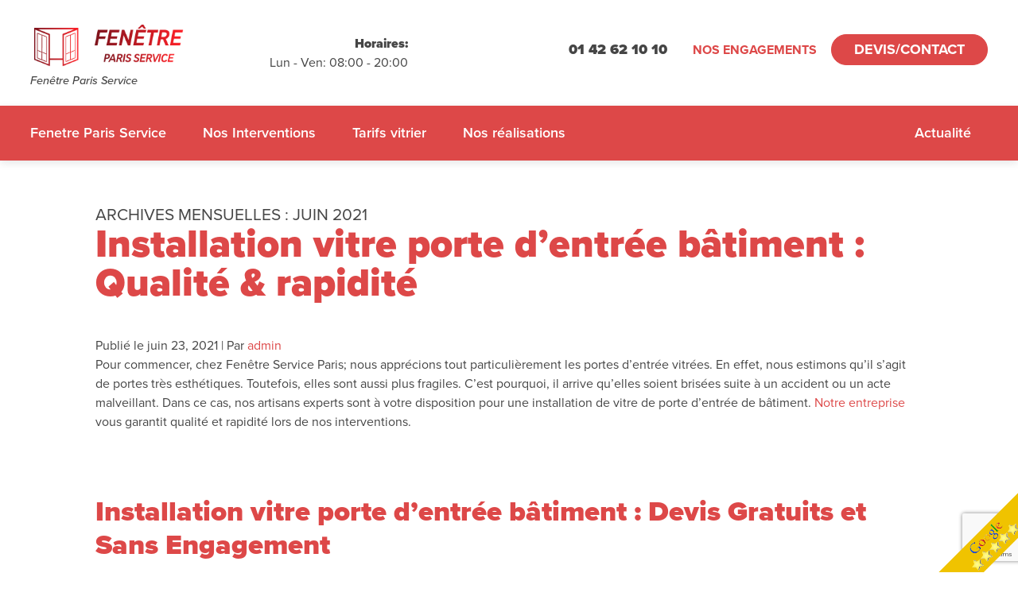

--- FILE ---
content_type: text/html; charset=UTF-8
request_url: https://fenetre-paris-service.fr/2021/06/
body_size: 12907
content:
<!DOCTYPE html>
<html lang="fr-FR">
<head>
<meta charset="UTF-8" />
<title>juin 2021 - Fenêtre Paris ServiceFenêtre Paris Service</title>
<meta name="viewport" content="initial-scale = 1.0, maximum-scale = 1.0, user-scalable = no, width = device-width">
<!--[if lt IE 9]><script src="https://html5shiv.googlecode.com/svn/trunk/html5.js"></script><![endif]-->
<link rel="stylesheet" href="https://fenetre-paris-service.fr/wp-content/themes/remake%20vitrierparis/style.css" media="screen" />
<link rel="stylesheet" href="https://use.typekit.net/yip4ugi.css">
<link rel="pingback" href="https://fenetre-paris-service.fr/xmlrpc.php" />
<meta name='robots' content='noindex, follow' />

	<!-- This site is optimized with the Yoast SEO plugin v21.8.1 - https://yoast.com/wordpress/plugins/seo/ -->
	<meta property="og:locale" content="fr_FR" />
	<meta property="og:type" content="website" />
	<meta property="og:title" content="juin 2021 - Fenêtre Paris Service" />
	<meta property="og:url" content="https://fenetre-paris-service.fr/2021/06/" />
	<meta property="og:site_name" content="Fenêtre Paris Service" />
	<meta name="twitter:card" content="summary_large_image" />
	<script type="application/ld+json" class="yoast-schema-graph">{"@context":"https://schema.org","@graph":[{"@type":"CollectionPage","@id":"https://fenetre-paris-service.fr/2021/06/","url":"https://fenetre-paris-service.fr/2021/06/","name":"juin 2021 - Fenêtre Paris Service","isPartOf":{"@id":"https://fenetre-paris-service.fr/#website"},"breadcrumb":{"@id":"https://fenetre-paris-service.fr/2021/06/#breadcrumb"},"inLanguage":"fr-FR"},{"@type":"BreadcrumbList","@id":"https://fenetre-paris-service.fr/2021/06/#breadcrumb","itemListElement":[{"@type":"ListItem","position":1,"name":"Accueil","item":"https://fenetre-paris-service.fr/"},{"@type":"ListItem","position":2,"name":"Archives pour juin 2021"}]},{"@type":"WebSite","@id":"https://fenetre-paris-service.fr/#website","url":"https://fenetre-paris-service.fr/","name":"Fenêtre Paris Service","description":"01 42 62 10 10","potentialAction":[{"@type":"SearchAction","target":{"@type":"EntryPoint","urlTemplate":"https://fenetre-paris-service.fr/?s={search_term_string}"},"query-input":"required name=search_term_string"}],"inLanguage":"fr-FR"}]}</script>
	<!-- / Yoast SEO plugin. -->


<link rel='dns-prefetch' href='//www.googletagmanager.com' />
<script type="text/javascript">
window._wpemojiSettings = {"baseUrl":"https:\/\/s.w.org\/images\/core\/emoji\/14.0.0\/72x72\/","ext":".png","svgUrl":"https:\/\/s.w.org\/images\/core\/emoji\/14.0.0\/svg\/","svgExt":".svg","source":{"concatemoji":"https:\/\/fenetre-paris-service.fr\/wp-includes\/js\/wp-emoji-release.min.js?ver=6.2.8"}};
/*! This file is auto-generated */
!function(e,a,t){var n,r,o,i=a.createElement("canvas"),p=i.getContext&&i.getContext("2d");function s(e,t){p.clearRect(0,0,i.width,i.height),p.fillText(e,0,0);e=i.toDataURL();return p.clearRect(0,0,i.width,i.height),p.fillText(t,0,0),e===i.toDataURL()}function c(e){var t=a.createElement("script");t.src=e,t.defer=t.type="text/javascript",a.getElementsByTagName("head")[0].appendChild(t)}for(o=Array("flag","emoji"),t.supports={everything:!0,everythingExceptFlag:!0},r=0;r<o.length;r++)t.supports[o[r]]=function(e){if(p&&p.fillText)switch(p.textBaseline="top",p.font="600 32px Arial",e){case"flag":return s("\ud83c\udff3\ufe0f\u200d\u26a7\ufe0f","\ud83c\udff3\ufe0f\u200b\u26a7\ufe0f")?!1:!s("\ud83c\uddfa\ud83c\uddf3","\ud83c\uddfa\u200b\ud83c\uddf3")&&!s("\ud83c\udff4\udb40\udc67\udb40\udc62\udb40\udc65\udb40\udc6e\udb40\udc67\udb40\udc7f","\ud83c\udff4\u200b\udb40\udc67\u200b\udb40\udc62\u200b\udb40\udc65\u200b\udb40\udc6e\u200b\udb40\udc67\u200b\udb40\udc7f");case"emoji":return!s("\ud83e\udef1\ud83c\udffb\u200d\ud83e\udef2\ud83c\udfff","\ud83e\udef1\ud83c\udffb\u200b\ud83e\udef2\ud83c\udfff")}return!1}(o[r]),t.supports.everything=t.supports.everything&&t.supports[o[r]],"flag"!==o[r]&&(t.supports.everythingExceptFlag=t.supports.everythingExceptFlag&&t.supports[o[r]]);t.supports.everythingExceptFlag=t.supports.everythingExceptFlag&&!t.supports.flag,t.DOMReady=!1,t.readyCallback=function(){t.DOMReady=!0},t.supports.everything||(n=function(){t.readyCallback()},a.addEventListener?(a.addEventListener("DOMContentLoaded",n,!1),e.addEventListener("load",n,!1)):(e.attachEvent("onload",n),a.attachEvent("onreadystatechange",function(){"complete"===a.readyState&&t.readyCallback()})),(e=t.source||{}).concatemoji?c(e.concatemoji):e.wpemoji&&e.twemoji&&(c(e.twemoji),c(e.wpemoji)))}(window,document,window._wpemojiSettings);
</script>
<style type="text/css">
img.wp-smiley,
img.emoji {
	display: inline !important;
	border: none !important;
	box-shadow: none !important;
	height: 1em !important;
	width: 1em !important;
	margin: 0 0.07em !important;
	vertical-align: -0.1em !important;
	background: none !important;
	padding: 0 !important;
}
</style>
	<link rel='stylesheet' id='wp-block-library-css' href='https://fenetre-paris-service.fr/wp-includes/css/dist/block-library/style.min.css?ver=6.2.8' type='text/css' media='all' />
<link rel='stylesheet' id='classic-theme-styles-css' href='https://fenetre-paris-service.fr/wp-includes/css/classic-themes.min.css?ver=6.2.8' type='text/css' media='all' />
<style id='global-styles-inline-css' type='text/css'>
body{--wp--preset--color--black: #000000;--wp--preset--color--cyan-bluish-gray: #abb8c3;--wp--preset--color--white: #ffffff;--wp--preset--color--pale-pink: #f78da7;--wp--preset--color--vivid-red: #cf2e2e;--wp--preset--color--luminous-vivid-orange: #ff6900;--wp--preset--color--luminous-vivid-amber: #fcb900;--wp--preset--color--light-green-cyan: #7bdcb5;--wp--preset--color--vivid-green-cyan: #00d084;--wp--preset--color--pale-cyan-blue: #8ed1fc;--wp--preset--color--vivid-cyan-blue: #0693e3;--wp--preset--color--vivid-purple: #9b51e0;--wp--preset--gradient--vivid-cyan-blue-to-vivid-purple: linear-gradient(135deg,rgba(6,147,227,1) 0%,rgb(155,81,224) 100%);--wp--preset--gradient--light-green-cyan-to-vivid-green-cyan: linear-gradient(135deg,rgb(122,220,180) 0%,rgb(0,208,130) 100%);--wp--preset--gradient--luminous-vivid-amber-to-luminous-vivid-orange: linear-gradient(135deg,rgba(252,185,0,1) 0%,rgba(255,105,0,1) 100%);--wp--preset--gradient--luminous-vivid-orange-to-vivid-red: linear-gradient(135deg,rgba(255,105,0,1) 0%,rgb(207,46,46) 100%);--wp--preset--gradient--very-light-gray-to-cyan-bluish-gray: linear-gradient(135deg,rgb(238,238,238) 0%,rgb(169,184,195) 100%);--wp--preset--gradient--cool-to-warm-spectrum: linear-gradient(135deg,rgb(74,234,220) 0%,rgb(151,120,209) 20%,rgb(207,42,186) 40%,rgb(238,44,130) 60%,rgb(251,105,98) 80%,rgb(254,248,76) 100%);--wp--preset--gradient--blush-light-purple: linear-gradient(135deg,rgb(255,206,236) 0%,rgb(152,150,240) 100%);--wp--preset--gradient--blush-bordeaux: linear-gradient(135deg,rgb(254,205,165) 0%,rgb(254,45,45) 50%,rgb(107,0,62) 100%);--wp--preset--gradient--luminous-dusk: linear-gradient(135deg,rgb(255,203,112) 0%,rgb(199,81,192) 50%,rgb(65,88,208) 100%);--wp--preset--gradient--pale-ocean: linear-gradient(135deg,rgb(255,245,203) 0%,rgb(182,227,212) 50%,rgb(51,167,181) 100%);--wp--preset--gradient--electric-grass: linear-gradient(135deg,rgb(202,248,128) 0%,rgb(113,206,126) 100%);--wp--preset--gradient--midnight: linear-gradient(135deg,rgb(2,3,129) 0%,rgb(40,116,252) 100%);--wp--preset--duotone--dark-grayscale: url('#wp-duotone-dark-grayscale');--wp--preset--duotone--grayscale: url('#wp-duotone-grayscale');--wp--preset--duotone--purple-yellow: url('#wp-duotone-purple-yellow');--wp--preset--duotone--blue-red: url('#wp-duotone-blue-red');--wp--preset--duotone--midnight: url('#wp-duotone-midnight');--wp--preset--duotone--magenta-yellow: url('#wp-duotone-magenta-yellow');--wp--preset--duotone--purple-green: url('#wp-duotone-purple-green');--wp--preset--duotone--blue-orange: url('#wp-duotone-blue-orange');--wp--preset--font-size--small: 13px;--wp--preset--font-size--medium: 20px;--wp--preset--font-size--large: 36px;--wp--preset--font-size--x-large: 42px;--wp--preset--spacing--20: 0.44rem;--wp--preset--spacing--30: 0.67rem;--wp--preset--spacing--40: 1rem;--wp--preset--spacing--50: 1.5rem;--wp--preset--spacing--60: 2.25rem;--wp--preset--spacing--70: 3.38rem;--wp--preset--spacing--80: 5.06rem;--wp--preset--shadow--natural: 6px 6px 9px rgba(0, 0, 0, 0.2);--wp--preset--shadow--deep: 12px 12px 50px rgba(0, 0, 0, 0.4);--wp--preset--shadow--sharp: 6px 6px 0px rgba(0, 0, 0, 0.2);--wp--preset--shadow--outlined: 6px 6px 0px -3px rgba(255, 255, 255, 1), 6px 6px rgba(0, 0, 0, 1);--wp--preset--shadow--crisp: 6px 6px 0px rgba(0, 0, 0, 1);}:where(.is-layout-flex){gap: 0.5em;}body .is-layout-flow > .alignleft{float: left;margin-inline-start: 0;margin-inline-end: 2em;}body .is-layout-flow > .alignright{float: right;margin-inline-start: 2em;margin-inline-end: 0;}body .is-layout-flow > .aligncenter{margin-left: auto !important;margin-right: auto !important;}body .is-layout-constrained > .alignleft{float: left;margin-inline-start: 0;margin-inline-end: 2em;}body .is-layout-constrained > .alignright{float: right;margin-inline-start: 2em;margin-inline-end: 0;}body .is-layout-constrained > .aligncenter{margin-left: auto !important;margin-right: auto !important;}body .is-layout-constrained > :where(:not(.alignleft):not(.alignright):not(.alignfull)){max-width: var(--wp--style--global--content-size);margin-left: auto !important;margin-right: auto !important;}body .is-layout-constrained > .alignwide{max-width: var(--wp--style--global--wide-size);}body .is-layout-flex{display: flex;}body .is-layout-flex{flex-wrap: wrap;align-items: center;}body .is-layout-flex > *{margin: 0;}:where(.wp-block-columns.is-layout-flex){gap: 2em;}.has-black-color{color: var(--wp--preset--color--black) !important;}.has-cyan-bluish-gray-color{color: var(--wp--preset--color--cyan-bluish-gray) !important;}.has-white-color{color: var(--wp--preset--color--white) !important;}.has-pale-pink-color{color: var(--wp--preset--color--pale-pink) !important;}.has-vivid-red-color{color: var(--wp--preset--color--vivid-red) !important;}.has-luminous-vivid-orange-color{color: var(--wp--preset--color--luminous-vivid-orange) !important;}.has-luminous-vivid-amber-color{color: var(--wp--preset--color--luminous-vivid-amber) !important;}.has-light-green-cyan-color{color: var(--wp--preset--color--light-green-cyan) !important;}.has-vivid-green-cyan-color{color: var(--wp--preset--color--vivid-green-cyan) !important;}.has-pale-cyan-blue-color{color: var(--wp--preset--color--pale-cyan-blue) !important;}.has-vivid-cyan-blue-color{color: var(--wp--preset--color--vivid-cyan-blue) !important;}.has-vivid-purple-color{color: var(--wp--preset--color--vivid-purple) !important;}.has-black-background-color{background-color: var(--wp--preset--color--black) !important;}.has-cyan-bluish-gray-background-color{background-color: var(--wp--preset--color--cyan-bluish-gray) !important;}.has-white-background-color{background-color: var(--wp--preset--color--white) !important;}.has-pale-pink-background-color{background-color: var(--wp--preset--color--pale-pink) !important;}.has-vivid-red-background-color{background-color: var(--wp--preset--color--vivid-red) !important;}.has-luminous-vivid-orange-background-color{background-color: var(--wp--preset--color--luminous-vivid-orange) !important;}.has-luminous-vivid-amber-background-color{background-color: var(--wp--preset--color--luminous-vivid-amber) !important;}.has-light-green-cyan-background-color{background-color: var(--wp--preset--color--light-green-cyan) !important;}.has-vivid-green-cyan-background-color{background-color: var(--wp--preset--color--vivid-green-cyan) !important;}.has-pale-cyan-blue-background-color{background-color: var(--wp--preset--color--pale-cyan-blue) !important;}.has-vivid-cyan-blue-background-color{background-color: var(--wp--preset--color--vivid-cyan-blue) !important;}.has-vivid-purple-background-color{background-color: var(--wp--preset--color--vivid-purple) !important;}.has-black-border-color{border-color: var(--wp--preset--color--black) !important;}.has-cyan-bluish-gray-border-color{border-color: var(--wp--preset--color--cyan-bluish-gray) !important;}.has-white-border-color{border-color: var(--wp--preset--color--white) !important;}.has-pale-pink-border-color{border-color: var(--wp--preset--color--pale-pink) !important;}.has-vivid-red-border-color{border-color: var(--wp--preset--color--vivid-red) !important;}.has-luminous-vivid-orange-border-color{border-color: var(--wp--preset--color--luminous-vivid-orange) !important;}.has-luminous-vivid-amber-border-color{border-color: var(--wp--preset--color--luminous-vivid-amber) !important;}.has-light-green-cyan-border-color{border-color: var(--wp--preset--color--light-green-cyan) !important;}.has-vivid-green-cyan-border-color{border-color: var(--wp--preset--color--vivid-green-cyan) !important;}.has-pale-cyan-blue-border-color{border-color: var(--wp--preset--color--pale-cyan-blue) !important;}.has-vivid-cyan-blue-border-color{border-color: var(--wp--preset--color--vivid-cyan-blue) !important;}.has-vivid-purple-border-color{border-color: var(--wp--preset--color--vivid-purple) !important;}.has-vivid-cyan-blue-to-vivid-purple-gradient-background{background: var(--wp--preset--gradient--vivid-cyan-blue-to-vivid-purple) !important;}.has-light-green-cyan-to-vivid-green-cyan-gradient-background{background: var(--wp--preset--gradient--light-green-cyan-to-vivid-green-cyan) !important;}.has-luminous-vivid-amber-to-luminous-vivid-orange-gradient-background{background: var(--wp--preset--gradient--luminous-vivid-amber-to-luminous-vivid-orange) !important;}.has-luminous-vivid-orange-to-vivid-red-gradient-background{background: var(--wp--preset--gradient--luminous-vivid-orange-to-vivid-red) !important;}.has-very-light-gray-to-cyan-bluish-gray-gradient-background{background: var(--wp--preset--gradient--very-light-gray-to-cyan-bluish-gray) !important;}.has-cool-to-warm-spectrum-gradient-background{background: var(--wp--preset--gradient--cool-to-warm-spectrum) !important;}.has-blush-light-purple-gradient-background{background: var(--wp--preset--gradient--blush-light-purple) !important;}.has-blush-bordeaux-gradient-background{background: var(--wp--preset--gradient--blush-bordeaux) !important;}.has-luminous-dusk-gradient-background{background: var(--wp--preset--gradient--luminous-dusk) !important;}.has-pale-ocean-gradient-background{background: var(--wp--preset--gradient--pale-ocean) !important;}.has-electric-grass-gradient-background{background: var(--wp--preset--gradient--electric-grass) !important;}.has-midnight-gradient-background{background: var(--wp--preset--gradient--midnight) !important;}.has-small-font-size{font-size: var(--wp--preset--font-size--small) !important;}.has-medium-font-size{font-size: var(--wp--preset--font-size--medium) !important;}.has-large-font-size{font-size: var(--wp--preset--font-size--large) !important;}.has-x-large-font-size{font-size: var(--wp--preset--font-size--x-large) !important;}
.wp-block-navigation a:where(:not(.wp-element-button)){color: inherit;}
:where(.wp-block-columns.is-layout-flex){gap: 2em;}
.wp-block-pullquote{font-size: 1.5em;line-height: 1.6;}
</style>
<link rel='stylesheet' id='contact-form-7-css' href='https://fenetre-paris-service.fr/wp-content/plugins/contact-form-7/includes/css/styles.css?ver=5.8.7' type='text/css' media='all' />
<link rel='stylesheet' id='grw-public-main-css-css' href='https://fenetre-paris-service.fr/wp-content/plugins/widget-google-reviews/assets/css/public-main.css?ver=6.8.2' type='text/css' media='all' />
<link rel='stylesheet' id='slideshow-css-base-css' href='https://fenetre-paris-service.fr/wp-content/themes/remake%20vitrierparis/library/slideshow/owl.carousel.css?ver=6.2.8' type='text/css' media='all' />
<link rel='stylesheet' id='slideshow-css-theme-css' href='https://fenetre-paris-service.fr/wp-content/themes/remake%20vitrierparis/library/slideshow/owl.theme.css?ver=6.2.8' type='text/css' media='all' />
<!--[if lte IE 7]>
<link rel='stylesheet' id='style.ie7.css-css' href='https://fenetre-paris-service.fr/wp-content/themes/remake%20vitrierparis/style.ie7.css?ver=6.2.8' type='text/css' media='screen' />
<![endif]-->
<link rel='stylesheet' id='anthev-fontawe-css' href='https://fenetre-paris-service.fr/wp-content/themes/remake%20vitrierparis/library/slicons/style.css?ver=6.2.8' type='text/css' media='all' />
<script type='text/javascript' defer="defer" src='https://fenetre-paris-service.fr/wp-content/plugins/widget-google-reviews/assets/js/public-main.js?ver=6.8.2' id='grw-public-main-js-js'></script>

<!-- Extrait de code de la balise Google (gtag.js) ajouté par Site Kit -->
<!-- Extrait Google Analytics ajouté par Site Kit -->
<script type='text/javascript' src='https://www.googletagmanager.com/gtag/js?id=G-8WNYXJKDZT' id='google_gtagjs-js' async></script>
<script type='text/javascript' id='google_gtagjs-js-after'>
window.dataLayer = window.dataLayer || [];function gtag(){dataLayer.push(arguments);}
gtag("set","linker",{"domains":["fenetre-paris-service.fr"]});
gtag("js", new Date());
gtag("set", "developer_id.dZTNiMT", true);
gtag("config", "G-8WNYXJKDZT");
</script>
<script type='text/javascript' src='https://fenetre-paris-service.fr/wp-content/themes/remake%20vitrierparis/jquery.js?ver=6.2.8' id='jquery-js'></script>
<script type='text/javascript' src='https://fenetre-paris-service.fr/wp-content/themes/remake%20vitrierparis/script.js?ver=6.2.8' id='script.js-js'></script>
<link rel="https://api.w.org/" href="https://fenetre-paris-service.fr/wp-json/" /><meta name="generator" content="Site Kit by Google 1.167.0" /><link rel='header_link' href='https://fenetre-paris-service.fr/' /><style type="text/css">.recentcomments a{display:inline !important;padding:0 !important;margin:0 !important;}</style><link rel="icon" href="https://fenetre-paris-service.fr/wp-content/uploads/2018/11/cropped-logo-vitrier-creteil-32x32.png" sizes="32x32" />
<link rel="icon" href="https://fenetre-paris-service.fr/wp-content/uploads/2018/11/cropped-logo-vitrier-creteil-192x192.png" sizes="192x192" />
<link rel="apple-touch-icon" href="https://fenetre-paris-service.fr/wp-content/uploads/2018/11/cropped-logo-vitrier-creteil-180x180.png" />
<meta name="msapplication-TileImage" content="https://fenetre-paris-service.fr/wp-content/uploads/2018/11/cropped-logo-vitrier-creteil-270x270.png" />
		<style type="text/css" id="wp-custom-css">
			.borb1 {
	display: none;
}

.bgcol-red {
	background-color: #dd4848;
	border-color: #dd4848;
}

.art-postcontent ul {
	border-left: 3px solid #dd4848;
}

.primary-col, a, b {
	color: #dd4848;
}

a:hover {
	color:#b23938;
}

.btn, button, input[type=submit], li.focus > a {
	background: #dd4848;
	border: 1px solid #dd4848;
	box-shadow: 0 -2px 0 #dd4848 inset;
}

.btn:hover, button:hover, input[type=submit]:hover, li.focus > a:hover {
	background-color: #b23938;
	border-color: #b23938;
	box-shadow: 0 -2px 0 #b23938 inset;
}

.opn-child.active span {
	transition: all 0.7s ease-out;
	transform: rotate(180deg);
}

.opn-child span {
	transition: all 0.7s ease-out;
}
		</style>
		<noscript><style id="rocket-lazyload-nojs-css">.rll-youtube-player, [data-lazy-src]{display:none !important;}</style></noscript></head>
<body class="archive date">
<img src="https://fenetre-paris-service.fr/wp-content/themes/remake%20vitrierparis/images/note-google-finale.png" width="100" height="100" style="position: fixed; bottom: 0; right: 0; z-index: 999;">
<div id="art-main">
    <div class="art-sheet clear">
		 
		<header class="clear js-parent posrel z99 bgcol-white box-shadow pd3-0">
			<div class="wrap clear tac tal-960">
				<div class="floatl-960 w25-960">
					<a href="https://fenetre-paris-service.fr" title="Fenêtre Paris Service">
						<img id="site-logo" class="dis-b mg-auto mgl0-960" src="https://fenetre-paris-service.fr/wp-content/themes/remake%20vitrierparis/images/logo-vitrier-creteil.png" alt="Fenêtre Paris Service 01 42 62 10 10">
					</a>
					<div id="site-slogan" class="small">Fenêtre Paris Service</div>
				</div>
				<div class="js-valign js-valign-960 floatr-960 tar-960 w75-960">
					<div class="dis-ib" style="float: left;">
						<div class="fw900">Horaires:</div>
						<div>Lun - Ven: 08:00 - 20:00 </div>
					</div>
					<div id="tels" class="dis-ib fw900 vat">01 42 62 10 10</div>
					<ul id="menu-headergauche" class="upp pdr1-600 pdl1-600 pdr0-960 pdl4-960 dis-ib bold cta-menu"><li id="menu-item-2727" class="menu-item menu-item-type-post_type menu-item-object-page menu-item-2727"><a href="https://fenetre-paris-service.fr/nos-engagements/">Nos engagements</a></li>
<li id="menu-item-2728" class="focus menu-item menu-item-type-post_type menu-item-object-page menu-item-2728"><a href="https://fenetre-paris-service.fr/devis-contact/">Devis/Contact</a></li>
</ul>				</div>
			</div>
		</header>
		<nav id="site-navigation" class="bgcol-red posrel z99 box-shadow col-white main-navigation">
			<div class="wrap clear">
				<span class="menu-toggle icon-hamburger-menu-2 dis-no-960"></span>
				<div class="menu-menu-1-container"><ul id="menu-menu-1" class="tac tal-960 nav-menu"><li id="menu-item-2725" class="menu-item menu-item-type-post_type menu-item-object-page menu-item-home menu-item-2725"><a href="https://fenetre-paris-service.fr/">Fenetre Paris Service</a></li>
<li id="menu-item-2866" class="floatr-960 menu-item menu-item-type-post_type menu-item-object-page current_page_parent menu-item-2866"><a href="https://fenetre-paris-service.fr/actualite/">Actualité</a></li>
<li id="menu-item-2730" class="menu-item menu-item-type-post_type menu-item-object-page menu-item-2730"><a href="https://fenetre-paris-service.fr/intervention-vitrerie/">Nos Interventions</a></li>
<li id="menu-item-2729" class="menu-item menu-item-type-post_type menu-item-object-page menu-item-2729"><a href="https://fenetre-paris-service.fr/tarifs-vitrier/">Tarifs vitrier</a></li>
<li id="menu-item-2906" class="menu-item menu-item-type-post_type menu-item-object-page menu-item-2906"><a href="https://fenetre-paris-service.fr/nos-realisations/">Nos réalisations</a></li>
</ul></div> 
			</div>
		</nav>
		<div id="slideshow-home" class="owl-carousel fullw ov-hid posrel clear col-white"><article class="tal first-wrapper js-parent thumbimg w100" style="overflow: auto; height: v=px; background-image: url( https://fenetre-paris-service.fr/wp-content/uploads/2017/12/slide1.jpg ); background-size:cover;"><div class="slidefilter style-default" style="background-color: #000000; color: #000000; opacity: 0.2;"></div><div class="wrap clear min" style="height:100%;"><div class="slidewrap clear"><h1 class="h1 title">Devis et déplacements <br><b>gratuits</b> sans engagement<br>
appelez-nous : <b>01.42.62.10.10</b></h1></div></div></article></div><script type="text/javascript">
		jQuery(document).ready(function() {     
			jQuery("#slideshow-home").owlCarousel({ 
				navigation : true, 
				slideSpeed : 500,
				paginationSpeed : 700,
				autoPlay : 4000,	
				stopOnHover : true,
				navigationText : ['<i class="fa icon icon-arrow-1-left"></i>','<i class="fa icon icon-arrow-1-right"></i>'],
				singleItem: true	
			}); jQuery(window).bind('load', function() {						
		jQuery('#slideshow-home').find('.owl-pagination').detach().insertBefore('#slideshow-home .owl-next');
		});});
		</script>		<div class="art-layout-wrapper">
			<div class="art-content-layout pd8-0">
				<div class="art-content-layout-row wrap clear min">
									<div class="art-layout-cell art-content">
									<!--<div class="art-layout-cell art-content floatl-960 w70-960 pdr10-960">-->
											<article class="art-post art-article  breadcrumbs">
                                                                <div class="art-postcontent clearfix"><h4>Archives mensuelles&nbsp;: <span>juin 2021</span></h4></div>
                                                

</article>
		<article id="post-3008"  class="art-post art-article  art-postcontent entry-content clearfix">
                                <div class="art-postmetadataheader"><h1 class="art-postheader"><span class="art-postheadericon"><a href="https://fenetre-paris-service.fr/installation-vitre-porte-dentree-batiment/" rel="bookmark" title="Installation vitre porte d’entrée bâtiment : Qualité &#038; rapidité ">Installation vitre porte d’entrée bâtiment : Qualité &#038; rapidité </a></span></h1>                                                            <div class="art-postheadericons art-metadata-icons"><span class="art-postdateicon"><span class="date">Publié le</span> <span class="entry-date" title="3:07  ">juin 23, 2021</span></span> | <span class="art-postauthoricon"><span class="author">Par</span> <span class="author vcard"><a class="url fn n" href="https://fenetre-paris-service.fr/author/bhvitrierparis_p71c32yh/" title="Afficher tous les articles par admin">admin</a></span></span></div></div>                                <div class="art-postcontent clearfix"><p><span style="font-weight: 400;">Pour commencer, chez Fenêtre Service Paris; nous apprécions tout particulièrement les portes d’entrée vitrées. En effet, nous estimons qu’il s’agit de portes très esthétiques. Toutefois, elles sont aussi plus fragiles. C’est pourquoi, il arrive qu’elles soient brisées suite à un accident ou un acte malveillant. Dans ce cas, nos artisans experts sont à votre disposition pour une installation de vitre de porte d’entrée de bâtiment. </span><a href="https://fenetre-paris-service.fr/"><span style="font-weight: 400;">Notre entreprise</span></a><span style="font-weight: 400;"> vous garantit qualité et rapidité lors de nos interventions. </span></p>
<p>&nbsp;</p>
<h2><b>Installation vitre porte d’entrée bâtiment : Devis Gratuits et Sans Engagement</b></h2>
<p>&nbsp;</p>
<p><span style="font-weight: 400;">En premier lieu, nous tenons à informer notre clientèle au mieux. Pour cette raison, nous vous proposons des devis gratuits et sans engagement. Ceci vous permet d’être en possession de toutes les informations nécessaires avant de vous engager. </span></p>
<p>&nbsp;</p>
<p><span style="font-weight: 400;">De plus, dans le cadre de ces rendez-vous, nos artisans prennent des mesures précises et se renseignent sur vos préférences. Ensuite, nous pouvons alors vous soumettre une proposition de prestation entièrement personnalisée.</span></p>
<p>&nbsp;</p>
<p><span style="font-weight: 400;">Si vous acceptez le devis, nos maîtres vitriers découpent le verre nécessaire, et ce, au mm près. Nous vous garantissons ainsi un résultat irréprochable.</span></p>
<p>&nbsp;</p>
<p><span style="font-weight: 400;">Enfin, nos artisans très expérimentés interviennent pour poser le verre. Ces derniers possèdent plus de 10 ans d’expérience sur le terrain. Ceci vous assure un travail d’excellente qualité. Notez qu’ils mettent un point d’honneur à réaliser des prestations dotées de finitions soignées.</span></p>
<p><img decoding="async" class="aligncenter wp-image-3009" src="https://fenetre-paris-service.fr/wp-content/uploads/2021/06/Mise-en-place-terminée-300x200.jpg" alt="Installation vitre porte d’entrée bâtiment" width="347" height="231" srcset="https://fenetre-paris-service.fr/wp-content/uploads/2021/06/Mise-en-place-terminée-300x200.jpg 300w, https://fenetre-paris-service.fr/wp-content/uploads/2021/06/Mise-en-place-terminée-768x512.jpg 768w, https://fenetre-paris-service.fr/wp-content/uploads/2021/06/Mise-en-place-terminée-1024x683.jpg 1024w" sizes="(max-width: 347px) 100vw, 347px" /></p>
<h2><b>Nous contacter </b></h2>
<p>&nbsp;</p>
<p><span style="font-weight: 400;">Pour conclure, pour toute question sur nos prestations, nos conseillers sont disponibles toute la semaine. En effet, il vous suffit de les appeler au <a href="tel:+33142621010">01.42.62.10.10.</a> Nos experts pourront alors répondre à vos interrogations et vous proposer un rendez-vous dans les meilleurs délais. Ceci vous permettra de vous renseigner sur nos tarifs et nos prestations en toute sérénité.</span></p>
<p>&nbsp;</p>
<p><span style="font-weight: 400;">Par ailleurs, si vous habitez dans le Val-de-Marne, nous vous conseillons de prendre contact sans attendre avec </span><a href="https://vitrier-choisy-le-roi-service.fr/"><span style="font-weight: 400;">nos confrères artisans</span></a><span style="font-weight: 400;"> de Vitrier Choisy le roi service.</span></p>
</div>
                                <div class="art-postmetadatafooter"><div class="art-postfootericons art-metadata-icons"><span class="art-postcategoryicon"><span class="categories">Publié dans</span> <a href="https://fenetre-paris-service.fr/category/uncategorized/" rel="category tag">Uncategorized</a></span> | <span class="art-postcommentsicon"><a href="https://fenetre-paris-service.fr/installation-vitre-porte-dentree-batiment/#respond">Posez votre question</a></span></div></div>                

</article>
		<article id="post-3003"  class="art-post art-article  art-postcontent entry-content clearfix">
                                <div class="art-postmetadataheader"><h1 class="art-postheader"><span class="art-postheadericon"><a href="https://fenetre-paris-service.fr/pose-de-fenetres-bois-paris/" rel="bookmark" title="Pose de fenêtres bois Paris : De nombreux avantages">Pose de fenêtres bois Paris : De nombreux avantages</a></span></h1>                                                            <div class="art-postheadericons art-metadata-icons"><span class="art-postdateicon"><span class="date">Publié le</span> <span class="entry-date" title="9:13  ">juin 16, 2021</span></span> | <span class="art-postauthoricon"><span class="author">Par</span> <span class="author vcard"><a class="url fn n" href="https://fenetre-paris-service.fr/author/bhvitrierparis_p71c32yh/" title="Afficher tous les articles par admin">admin</a></span></span></div></div>                                <div class="art-postcontent clearfix"><p><span style="font-weight: 400;">Pour commencer, le bois n’est pas un matériau dépassé. Bien au contraire, celui-ci dispose de nombreux avantages que vous ne devriez pas négliger. En premier lieu, il est durable. Par conséquent, opter pour des fenêtres en bois permet de réduire de manière significative son empreinte carbone. De plus, le bois est intemporel. Pour cette raison, il s’adapte à toutes les décorations anciennes ou modernes. En outre, même dans plusieurs décennies, vous êtes certains que vos fenêtres en bois seront toujours actuelles. Pour toutes ces raisons, </span><a href="https://fenetre-paris-service.fr/"><span style="font-weight: 400;">nos artisans sont à votre disposition</span></a><span style="font-weight: 400;"> pour toute pose de fenêtres en bois sur Paris.</span></p>
<p>&nbsp;</p>
<h2><b>Pose de fenêtres bois Paris : Une pose personnalisée</b></h2>
<p>&nbsp;</p>
<p><span style="font-weight: 400;">Avant tout, chez Fenetre Paris Service, nous ne laissons rien au hasard. Ainsi, nous vous garantissons une prestation réellement personnalisée. </span></p>
<p>&nbsp;</p>
<p><span style="font-weight: 400;">Tout commence par le devis gratuit et sans engagement. Grâce à lui, nos artisans sont en mesure de vous proposer une pose sur mesure. En effet, lors de ce rendez-vous, nous nous renseignons sur vos préférences, la configuration de votre installation ainsi que vos contraintes budgétaires. De plus, nous prenons des mesures pour préparer la pose de fenêtres. Avec toutes ces informations, nous concevons une solution parfaitement sur mesure.</span></p>
<p>&nbsp;</p>
<p><span style="font-weight: 400;">Ensuite, l’installation à proprement parler est le fait de nos artisans très réputés. Ces derniers posent les fenêtres en bois au mm 2. De plus, ils mettent un point d’honneur à toujours réaliser des finitions exemplaires.</span></p>
<p><img decoding="async" loading="lazy" class=" wp-image-3004 aligncenter" src="https://fenetre-paris-service.fr/wp-content/uploads/2021/06/fenêtres-bois-300x169.jpg" alt="Pose de fenêtres bois Paris" width="366" height="206" srcset="https://fenetre-paris-service.fr/wp-content/uploads/2021/06/fenêtres-bois-300x169.jpg 300w, https://fenetre-paris-service.fr/wp-content/uploads/2021/06/fenêtres-bois-768x432.jpg 768w, https://fenetre-paris-service.fr/wp-content/uploads/2021/06/fenêtres-bois-1024x576.jpg 1024w, https://fenetre-paris-service.fr/wp-content/uploads/2021/06/fenêtres-bois.jpg 1280w" sizes="(max-width: 366px) 100vw, 366px" /></p>
<h2><b>En savoir plus </b></h2>
<p>&nbsp;</p>
<p><span style="font-weight: 400;">Pour conclure, si vous avez des interrogations au sujet de la pose de fenêtres en bois sur Paris, vous pouvez nous contacter toute la semaine. En effet, nos experts sont joignables à tout moment au <a href="tel:+33142621010">01.42.62.10.10. </a></span></p>
<p>&nbsp;</p>
<p><span style="font-weight: 400;">Nos conseillers prendront votre appel avec le sourire et répondront à toutes vos questions avec professionnalisme.</span></p>
<p>&nbsp;</p>
<p><span style="font-weight: 400;">En outre, si vous résidez dans la commune de Choisy le roi, nous vous conseillons de prendre contact dès aujourd’hui avec </span><a href="https://vitrier-choisy-le-roi-service.fr/"><span style="font-weight: 400;">nos confrères artisans</span></a><span style="font-weight: 400;"> de Vitrier Choisy le roi service.</span></p>
<p>&nbsp;</p>
</div>
                                <div class="art-postmetadatafooter"><div class="art-postfootericons art-metadata-icons"><span class="art-postcategoryicon"><span class="categories">Publié dans</span> <a href="https://fenetre-paris-service.fr/category/uncategorized/" rel="category tag">Uncategorized</a></span> | <span class="art-postcommentsicon"><a href="https://fenetre-paris-service.fr/pose-de-fenetres-bois-paris/#respond">Posez votre question</a></span></div></div>                

</article>
		<article id="post-2998"  class="art-post art-article  art-postcontent entry-content clearfix">
                                <div class="art-postmetadataheader"><h1 class="art-postheader"><span class="art-postheadericon"><a href="https://fenetre-paris-service.fr/reparation-bris-de-glace/" rel="bookmark" title="Réparation bris de glace : Notre expertise à votre service">Réparation bris de glace : Notre expertise à votre service</a></span></h1>                                                            <div class="art-postheadericons art-metadata-icons"><span class="art-postdateicon"><span class="date">Publié le</span> <span class="entry-date" title="1:06  ">juin 9, 2021</span></span> | <span class="art-postauthoricon"><span class="author">Par</span> <span class="author vcard"><a class="url fn n" href="https://fenetre-paris-service.fr/author/bhvitrierparis_p71c32yh/" title="Afficher tous les articles par admin">admin</a></span></span></div></div>                                <div class="art-postcontent clearfix"><p><span style="font-weight: 400;">Pour commencer, un bris de glace est toujours problématique. En effet, que l’on soit professionnel ou particulier et que le dommage soit accidentel ou fruit d’une malveillance, une réparation rapide est incontournable. Ceci, car un verre brisé expose les lieux aux intrusions et le soumet aux conditions météorologiques. C’est la raison pour laquelle </span><a href="https://fenetre-paris-service.fr/"><span style="font-weight: 400;">nos artisans</span></a><span style="font-weight: 400;"> interviennent dans les plus brefs pour toute réparation de bris de glace. Nous vous garantissons une réactivité à toute épreuve doublée d’une expertise forte.</span></p>
<p><img decoding="async" loading="lazy" class="size-medium wp-image-2999 aligncenter" src="https://fenetre-paris-service.fr/wp-content/uploads/2021/06/broken-glass-4528224_1280-300x200.jpg" alt="Réparation bris de glace" width="300" height="200" srcset="https://fenetre-paris-service.fr/wp-content/uploads/2021/06/broken-glass-4528224_1280-300x200.jpg 300w, https://fenetre-paris-service.fr/wp-content/uploads/2021/06/broken-glass-4528224_1280-768x512.jpg 768w, https://fenetre-paris-service.fr/wp-content/uploads/2021/06/broken-glass-4528224_1280-1024x682.jpg 1024w, https://fenetre-paris-service.fr/wp-content/uploads/2021/06/broken-glass-4528224_1280.jpg 1280w" sizes="(max-width: 300px) 100vw, 300px" /></p>
<h2><b>Réparation bris de glace : Une prestation sur mesure</b></h2>
<p>&nbsp;</p>
<p><span style="font-weight: 400;">En premier lieu, chaque intervention est différente. Par conséquent, pour chaque client nous proposons une intervention sur mesure. Pour ce faire, vous pouvez demander un devis gratuit et sans engagement. En effet, cela vous permet d’en savoir plus sur le tarif et la nature de nos prestations.</span></p>
<p>&nbsp;</p>
<p><span style="font-weight: 400;">Lors d’un tel rendez-vous, nous pouvons étudier le bris de glace, prendre des mesures et vous proposer une solution entièrement personnalisée. De cette manière, vous êtes certains de bénéficier d’une pose au mm près.</span></p>
<p>&nbsp;</p>
<p><span style="font-weight: 400;">De plus, nos artisans sont des experts. Depuis des années, ils réalisent des centaines d&rsquo;interventions de toutes sortes sur Paris et région parisienne. Ce sont des artisans vitriers accomplis qui se feront une joie de vous aider à réparer votre verre. En outre, ces derniers portent une attention particulière aux finitions.</span></p>
<p>&nbsp;</p>
<h2><b>Nous contacter </b></h2>
<p>&nbsp;</p>
<p><span style="font-weight: 400;">Pour conclure, nos conseillers spécialisés sont joignables toute la semaine par téléphone au<a href="tel:+33142621010"> 01.42.62.10.10.</a> Ainsi, en cas de bris de glace, nous répondons rapidement et vous assurons une intervention rapide sur toute la région parisienne.</span></p>
<p>&nbsp;</p>
<p><span style="font-weight: 400;">En outre, si vous résidez sur Choisy le roi, n&rsquo;hésitez pas et contactez tout de suite </span><a href="https://vitrier-choisy-le-roi-service.fr/"><span style="font-weight: 400;">nos confrères artisans</span></a><span style="font-weight: 400;"> de Vitrier Choisy le Roi. Ce sont des professionnels compétents, courtois et ils sont connus pour être très réactifs dans le cadre de leurs interventions de réparation de bris de glace sur la commune.</span></p>
<p>&nbsp;</p>
</div>
                                <div class="art-postmetadatafooter"><div class="art-postfootericons art-metadata-icons"><span class="art-postcategoryicon"><span class="categories">Publié dans</span> <a href="https://fenetre-paris-service.fr/category/uncategorized/" rel="category tag">Uncategorized</a></span> | <span class="art-postcommentsicon"><a href="https://fenetre-paris-service.fr/reparation-bris-de-glace/#respond">Posez votre question</a></span></div></div>                

</article>
		<article id="post-2993"  class="art-post art-article  art-postcontent entry-content clearfix">
                                <div class="art-postmetadataheader"><h1 class="art-postheader"><span class="art-postheadericon"><a href="https://fenetre-paris-service.fr/double-vitrage-paris-11/" rel="bookmark" title="Double vitrage Paris 11 : Des prestations aux finitions soignées">Double vitrage Paris 11 : Des prestations aux finitions soignées</a></span></h1>                                                            <div class="art-postheadericons art-metadata-icons"><span class="art-postdateicon"><span class="date">Publié le</span> <span class="entry-date" title="1:34  ">juin 2, 2021</span></span> | <span class="art-postauthoricon"><span class="author">Par</span> <span class="author vcard"><a class="url fn n" href="https://fenetre-paris-service.fr/author/bhvitrierparis_p71c32yh/" title="Afficher tous les articles par admin">admin</a></span></span></div></div>                                <div class="art-postcontent clearfix"><p><span style="font-weight: 400;">Avant tout, vivre à Paris peut être difficile. En effet, l&rsquo;animation est forte dans la capitale. Par conséquent, les habitants peuvent être dérangés par des éclats de voix ou le bruit de la circulation. Au bout de plusieurs années, il devient de plus en plus délicat de supporter ces bruits. Pour cette raison, nous sommes souvent contactés par des clients qui recherchent une solution à ce problème. Il y a peu, pour régler ce problème, nous avons installé du double vitrage à Paris 11. En effet, la pose de double vitrage est idéale pour retrouver rapidement la sérénité à son domicile.</span></p>
<h2><span style="font-weight: 400;">Double vitrage Paris 11 : Nos artisans à votre service</span></h2>
<p><span style="font-weight: 400;">Pour commencer, nous mettons à votre service des</span><a href="https://fenetre-paris-service.fr/"><span style="font-weight: 400;"> artisans très qualifiés</span></a><span style="font-weight: 400;">. Ils possèdent les diplômes et l&rsquo;expérience nécessaire. Depuis des années, ils posent des fenêtres de tous types sur Paris et en région parisienne. Par conséquent, nous vous assurons un travail de qualité et des finitions soignées.</span></p>
<p><span style="font-weight: 400;">Comme vous pouvez le constater sur les photos de notre intervention, nous tenons à toujours assurer un travail qualitatif. Pour commencer, nous enlevons vos anciennes fenêtres.</span></p>
<p><img decoding="async" loading="lazy" class="size-medium wp-image-2994 aligncenter" src="https://fenetre-paris-service.fr/wp-content/uploads/2021/06/01-300x225.jpg" alt="Double vitrage Paris 11" width="300" height="225" srcset="https://fenetre-paris-service.fr/wp-content/uploads/2021/06/01-300x225.jpg 300w, https://fenetre-paris-service.fr/wp-content/uploads/2021/06/01-768x576.jpg 768w, https://fenetre-paris-service.fr/wp-content/uploads/2021/06/01.jpg 1024w" sizes="(max-width: 300px) 100vw, 300px" /></p>
<p><span style="font-weight: 400;">Ensuite, nous posons le nouveau double vitrage. Ce dernier vous assure de retrouver rapidement le calme.</span></p>
<p><img decoding="async" loading="lazy" class="size-medium wp-image-2995 aligncenter" src="https://fenetre-paris-service.fr/wp-content/uploads/2021/06/03-300x225.jpg" alt="Double vitrage Paris 11" width="300" height="225" srcset="https://fenetre-paris-service.fr/wp-content/uploads/2021/06/03-300x225.jpg 300w, https://fenetre-paris-service.fr/wp-content/uploads/2021/06/03-768x576.jpg 768w, https://fenetre-paris-service.fr/wp-content/uploads/2021/06/03.jpg 1024w" sizes="(max-width: 300px) 100vw, 300px" /></p>
<p><span style="font-weight: 400;">Pour bénéficier d’une telle installation, nous vous proposons des devis gratuits et sans engagement. De cette manière, vous pouvez vous renseigner en toute sérénité. Dans le cadre de ces rendez-nous, nous étudions votre installation et nous nous renseignons sur votre projet. Ensuite, nous vous soumettons une prestation entièrement personnalisée pour répondre à votre besoin. Vous pouvez accepter ou refuser la proposition.</span></p>
<p>&nbsp;</p>
<h2><span style="font-weight: 400;">Nous contacter</span></h2>
<p>&nbsp;</p>
<p><span style="font-weight: 400;">Pour conclure, si vous avez des questions au sujet de la pose de double vitrage à Paris 11, vous pouvez contacter nos conseillers par téléphone au <a href="tel:+33142621010">01.42.62.10.10.</a> Ainsi, l’un de nos experts prendra votre appel avec le sourire et vous accompagnera dans votre projet.</span></p>
<p>&nbsp;</p>
<p><span style="font-weight: 400;">En outre, si vous recherchez plus spécifiquement des artisans experts de la pose de volets roulants, nous vous conseillons de contacter sans attendre </span><a href="https://volet-roulant-paris-service.fr/"><span style="font-weight: 400;">nos confrères artisans</span></a><span style="font-weight: 400;"> de Volet Roulant Paris Service.</span></p>
</div>
                                <div class="art-postmetadatafooter"><div class="art-postfootericons art-metadata-icons"><span class="art-postcategoryicon"><span class="categories">Publié dans</span> <a href="https://fenetre-paris-service.fr/category/uncategorized/" rel="category tag">Uncategorized</a></span> | <span class="art-postcommentsicon"><a href="https://fenetre-paris-service.fr/double-vitrage-paris-11/#respond">Posez votre question</a></span></div></div>                

</article>
					<article id="text-3"  class="art-post art-article  widget widget_text">
                                                                <div class="art-postcontent clearfix">			<div class="textwidget"><div class="bg-fixed col-white pd10-0"  itemscope itemtype="http://schema.org/LocalBusiness"><div class="wrap clear min pdt10 pdb10 js-parent"><img class="dis-no" itemprop="image" src="https://fenetre-paris-service.fr/wp-content/themes/remake%20vitrierparis/images/logo.png"><div class="floatl-960 w60-960 pdt10-960 pdb10-960"><h3 class="mgb5 mgb0-960">Un avis ou une question ?</h3><span><span itemprop="name">Fenetre service</span> est noté à <span itemprop="aggregateRating" itemscope itemtype="http://schema.org/AggregateRating"><strong><span itemprop="ratingValue">4.9</span>/<span itemprop="bestRating">5</span> </strong> par <span itemprop="ratingCount">204</span> utilisateurs</span></span><span class="dis-no"><span itemprop="priceRange">$$</span><span itemprop="telephone">01 42 62 10 10 </span><span itemprop="address" itemscope="" itemtype="https://schema.org/PostalAddress"><span itemprop="streetAddress">195, avenue Gambetta</span> <span itemprop="postalCode">75020</span> <span itemprop="addressLocality">PARIS</span></span></span></div><div class="floatr-960 tar-960 w40-960 js-valign js-valign-960"><a class="btn" href="https://www.google.fr/maps/place/Plombier+Paris+Service/@48.7018056,2.390477,11z/data=!4m8!1m2!2m1!1splombier+paris+service!3m4!1s0x47e66d887ad8d68f:0xc7fbf606739f4041!8m2!3d48.8571193!4d2.4001318?hl=fr" target="_blank" title="Donner votre avis" rel="noopener">Laisser un avis / poser une question</a></div></div></div>
</div>
		</div>
                                                

</article>
		<article id="text-4"  class="art-post art-article  widget widget_text">
                                                                <div class="art-postcontent clearfix">			<div class="textwidget"><div class="fully mgb0"><div class="pdb5"><div class="wrap clear min js-parent"><div class="floatl-960 w60-960 pdt10-960 pdb10-960"><h3 class="mgb5 mgb0-960">Vous souhaitez nous contacter&nbsp;?</h3></div><div class="floatr-960 tar-960 w40-960 js-valign js-valign-960"><a class="btn" href="https://fenetre-paris-service.fr/devis-contact/" title="Devis/Contact">Nous contacter</a></div></div></div><div class="coordframe w50-960 floatl-960"><iframe src="https://www.google.com/maps/embed?pb=!1m18!1m12!1m3!1d89077.16417711615!2d4.765081195653894!3d45.757934102910916!2m3!1f0!2f0!3f0!3m2!1i1024!2i768!4f13.1!3m3!1m2!1s0x47f4ea516ae88797%3A0x408ab2ae4bb21f0!2sLyon!5e0!3m2!1sfr!2sfr!4v1583773928075!5m2!1sfr!2sfr" frameborder="0" marginwidth="0" marginheight="0" scrolling="no"></iframe></div><div class="coordcont bg-gradient col-white pd8-0 pdr4 pdl4 pdr10-960 pdl10-960 w50-960 floatl-960"><h3>75000 Paris</h3>
<p><small>Adresse</small></p>
<h3>Paris</h3>
<p><small>Zones d’intervention</small></p>
<h3>01 42 62 10 10</h3>
<p><small>Téléphone</small></p>
<h3>www.vitrier-paris-service.fr</h3>
<p><small>Site web</small></p>
<h3>24h/24 - 6j/7</h3>
<p><small>Disponibilité urgences</small></p>
</div></div>
</div>
		</div>
                                                

</article>
							</div>						
					</div>
					

<div class="clear borb1 bor-grey art-layout-cell art-sidebar1"><div  id="search-2" class="art-block widget widget_search  clearfix">
        <div class="art-blockcontent"><form class="art-search" method="get" name="searchform" action="https://fenetre-paris-service.fr/">
	<input name="s" type="text" value="" />
	<input class="art-search-button" type="submit" value="" />
</form></div>
</div><div  id="recent-posts-2" class="art-block widget widget_recent_entries  clearfix">
        <div class="art-blockheader">
            <div class="t">Articles récents</div>
        </div><div class="art-blockcontent">
		
		
		<ul>
											<li>
					<a href="https://fenetre-paris-service.fr/transformer-une-fenetre-en-porte-fenetre/">Pourquoi transformer une fenêtre en porte-fenêtre ?</a>
									</li>
											<li>
					<a href="https://fenetre-paris-service.fr/remplacer-une-ancienne-fenetre/">Remplacer une ancienne fenêtre par une fenêtre PVC</a>
									</li>
											<li>
					<a href="https://fenetre-paris-service.fr/fenetres-en-aluminium/">Fenêtres en aluminium : Un matériau aux nombreuses qualités</a>
									</li>
											<li>
					<a href="https://fenetre-paris-service.fr/isolation-phonique-sur-paris/">Isolation phonique sur Paris : Notre expertise à votre service</a>
									</li>
											<li>
					<a href="https://fenetre-paris-service.fr/reparation-fenetres-paris/">Réparation fenêtres Paris : Des interventions dans les plus brefs délais</a>
									</li>
					</ul>

		</div>
</div><div  id="recent-comments-2" class="art-block widget widget_recent_comments  clearfix">
        <div class="art-blockheader">
            <div class="t">Commentaires récents</div>
        </div><div class="art-blockcontent"><ul id="recentcomments"></ul></div>
</div><div  id="archives-2" class="art-block widget widget_archive  clearfix">
        <div class="art-blockheader">
            <div class="t">Archives</div>
        </div><div class="art-blockcontent">
			<ul>
					<li><a href='https://fenetre-paris-service.fr/2022/08/'>août 2022</a></li>
	<li><a href='https://fenetre-paris-service.fr/2021/10/'>octobre 2021</a></li>
	<li><a href='https://fenetre-paris-service.fr/2021/09/'>septembre 2021</a></li>
	<li><a href='https://fenetre-paris-service.fr/2021/06/' aria-current="page">juin 2021</a></li>
	<li><a href='https://fenetre-paris-service.fr/2020/12/'>décembre 2020</a></li>
	<li><a href='https://fenetre-paris-service.fr/2020/11/'>novembre 2020</a></li>
			</ul>

			</div>
</div><div  id="categories-2" class="art-block widget widget_categories  clearfix">
        <div class="art-blockheader">
            <div class="t">Catégories</div>
        </div><div class="art-blockcontent">
			<ul>
					<li class="cat-item cat-item-1"><a href="https://fenetre-paris-service.fr/category/uncategorized/">Uncategorized</a>
</li>
			</ul>

			</div>
</div><div  id="meta-2" class="art-block widget widget_meta  clearfix">
        <div class="art-blockheader">
            <div class="t">Méta</div>
        </div><div class="art-blockcontent">
		<ul>
						<li><a rel="nofollow" href="https://fenetre-paris-service.fr/wp-login.php">Connexion</a></li>
			<li><a href="https://fenetre-paris-service.fr/feed/">Flux des publications</a></li>
			<li><a href="https://fenetre-paris-service.fr/comments/feed/">Flux des commentaires</a></li>

			<li><a href="https://fr.wordpress.org/">Site de WordPress-FR</a></li>
		</ul>

		</div>
</div></div>
				</div>
			</div>
			
			<footer class="art-footer pdb7">	<div class="art-footer-text wrap clear"><!-- <p><a href="[rss_url]" class="art-rss-tag-icon" title="[rss_title]" style="float: left; line-height: 0px;"></a></p>
<p><a href="#">Link1</a> | <a href="#">Link2</a> | <a href="#">Link3</a></p>
<p>Copyright © [year]. All Rights Reserved.</p> -->

<p><a href="https://fenetre-paris-service.fr/feed/" class="art-rss-tag-icon" title="Fenêtre Paris Service RSS Feed" style="float: left; line-height: 0px;"></a></p>

<div class="iscol col-4 clear mgb4">
<article class="item">
 <span itemscope itemtype="https://schema.org/Organization">
  <span id="footertitle" itemprop="name">Fenêtre Paris Service</span><br>
  <small class="dis-b" itemprop="address" itemscope itemtype="https://schema.org/PostalAddress">
    <span itemprop="streetAddress"></span> <span itemprop="postalCode">75000</span> <span itemprop="addressLocality">Paris</span><br>
  </small>
  <span id="footerphone" itemprop="telephone" class="h3"> 01 42 62 10 10</span>
 </span>
</article>
<article class="item">
 <a href="https://fenetre-paris-service.fr/tarifs-vitrier/">Tarifs</a>
</article>
<article class="item">
<a href="https://fenetre-paris-service.fr/nos-engagements/">Nos engagements</a>
</article>
<article class="item">
 <a href="https://fenetre-paris-service.fr/devis-contact/">Devis / Contact</a>
</article>
</div>
<p>Copyright © 2025. Tous droits réservés. <a href="https://fenetre-paris-service.fr/mentions-legales">Mentions légales</a>

	</div>
</footer>
		</div>
	</div>

	<div id="wp-footer">
		<script type='text/javascript' src='https://fenetre-paris-service.fr/wp-content/plugins/contact-form-7/includes/swv/js/index.js?ver=5.8.7' id='swv-js'></script>
<script type='text/javascript' id='contact-form-7-js-extra'>
/* <![CDATA[ */
var wpcf7 = {"api":{"root":"https:\/\/fenetre-paris-service.fr\/wp-json\/","namespace":"contact-form-7\/v1"}};
/* ]]> */
</script>
<script type='text/javascript' src='https://fenetre-paris-service.fr/wp-content/plugins/contact-form-7/includes/js/index.js?ver=5.8.7' id='contact-form-7-js'></script>
<script type='text/javascript' src='https://fenetre-paris-service.fr/wp-content/themes/remake%20vitrierparis/library/slideshow/owl.carousel.min.js?ver=1.0' id='slideshow-js'></script>
<script type='text/javascript' src='https://www.google.com/recaptcha/api.js?render=6LcLvwsgAAAAANqK5D1Ce0uPgHwuzXaHLxCDA3Gr&#038;ver=3.0' id='google-recaptcha-js'></script>
<script type='text/javascript' src='https://fenetre-paris-service.fr/wp-includes/js/dist/vendor/wp-polyfill-inert.min.js?ver=3.1.2' id='wp-polyfill-inert-js'></script>
<script type='text/javascript' src='https://fenetre-paris-service.fr/wp-includes/js/dist/vendor/regenerator-runtime.min.js?ver=0.13.11' id='regenerator-runtime-js'></script>
<script type='text/javascript' src='https://fenetre-paris-service.fr/wp-includes/js/dist/vendor/wp-polyfill.min.js?ver=3.15.0' id='wp-polyfill-js'></script>
<script type='text/javascript' id='wpcf7-recaptcha-js-extra'>
/* <![CDATA[ */
var wpcf7_recaptcha = {"sitekey":"6LcLvwsgAAAAANqK5D1Ce0uPgHwuzXaHLxCDA3Gr","actions":{"homepage":"homepage","contactform":"contactform"}};
/* ]]> */
</script>
<script type='text/javascript' src='https://fenetre-paris-service.fr/wp-content/plugins/contact-form-7/modules/recaptcha/index.js?ver=5.8.7' id='wpcf7-recaptcha-js'></script>
		<!-- 79 queries. 0,620 seconds. -->
	</div>
</body>
</html>



--- FILE ---
content_type: text/html; charset=utf-8
request_url: https://www.google.com/recaptcha/api2/anchor?ar=1&k=6LcLvwsgAAAAANqK5D1Ce0uPgHwuzXaHLxCDA3Gr&co=aHR0cHM6Ly9mZW5ldHJlLXBhcmlzLXNlcnZpY2UuZnI6NDQz&hl=en&v=7gg7H51Q-naNfhmCP3_R47ho&size=invisible&anchor-ms=20000&execute-ms=15000&cb=f2xobqrqdu65
body_size: 48231
content:
<!DOCTYPE HTML><html dir="ltr" lang="en"><head><meta http-equiv="Content-Type" content="text/html; charset=UTF-8">
<meta http-equiv="X-UA-Compatible" content="IE=edge">
<title>reCAPTCHA</title>
<style type="text/css">
/* cyrillic-ext */
@font-face {
  font-family: 'Roboto';
  font-style: normal;
  font-weight: 400;
  font-stretch: 100%;
  src: url(//fonts.gstatic.com/s/roboto/v48/KFO7CnqEu92Fr1ME7kSn66aGLdTylUAMa3GUBHMdazTgWw.woff2) format('woff2');
  unicode-range: U+0460-052F, U+1C80-1C8A, U+20B4, U+2DE0-2DFF, U+A640-A69F, U+FE2E-FE2F;
}
/* cyrillic */
@font-face {
  font-family: 'Roboto';
  font-style: normal;
  font-weight: 400;
  font-stretch: 100%;
  src: url(//fonts.gstatic.com/s/roboto/v48/KFO7CnqEu92Fr1ME7kSn66aGLdTylUAMa3iUBHMdazTgWw.woff2) format('woff2');
  unicode-range: U+0301, U+0400-045F, U+0490-0491, U+04B0-04B1, U+2116;
}
/* greek-ext */
@font-face {
  font-family: 'Roboto';
  font-style: normal;
  font-weight: 400;
  font-stretch: 100%;
  src: url(//fonts.gstatic.com/s/roboto/v48/KFO7CnqEu92Fr1ME7kSn66aGLdTylUAMa3CUBHMdazTgWw.woff2) format('woff2');
  unicode-range: U+1F00-1FFF;
}
/* greek */
@font-face {
  font-family: 'Roboto';
  font-style: normal;
  font-weight: 400;
  font-stretch: 100%;
  src: url(//fonts.gstatic.com/s/roboto/v48/KFO7CnqEu92Fr1ME7kSn66aGLdTylUAMa3-UBHMdazTgWw.woff2) format('woff2');
  unicode-range: U+0370-0377, U+037A-037F, U+0384-038A, U+038C, U+038E-03A1, U+03A3-03FF;
}
/* math */
@font-face {
  font-family: 'Roboto';
  font-style: normal;
  font-weight: 400;
  font-stretch: 100%;
  src: url(//fonts.gstatic.com/s/roboto/v48/KFO7CnqEu92Fr1ME7kSn66aGLdTylUAMawCUBHMdazTgWw.woff2) format('woff2');
  unicode-range: U+0302-0303, U+0305, U+0307-0308, U+0310, U+0312, U+0315, U+031A, U+0326-0327, U+032C, U+032F-0330, U+0332-0333, U+0338, U+033A, U+0346, U+034D, U+0391-03A1, U+03A3-03A9, U+03B1-03C9, U+03D1, U+03D5-03D6, U+03F0-03F1, U+03F4-03F5, U+2016-2017, U+2034-2038, U+203C, U+2040, U+2043, U+2047, U+2050, U+2057, U+205F, U+2070-2071, U+2074-208E, U+2090-209C, U+20D0-20DC, U+20E1, U+20E5-20EF, U+2100-2112, U+2114-2115, U+2117-2121, U+2123-214F, U+2190, U+2192, U+2194-21AE, U+21B0-21E5, U+21F1-21F2, U+21F4-2211, U+2213-2214, U+2216-22FF, U+2308-230B, U+2310, U+2319, U+231C-2321, U+2336-237A, U+237C, U+2395, U+239B-23B7, U+23D0, U+23DC-23E1, U+2474-2475, U+25AF, U+25B3, U+25B7, U+25BD, U+25C1, U+25CA, U+25CC, U+25FB, U+266D-266F, U+27C0-27FF, U+2900-2AFF, U+2B0E-2B11, U+2B30-2B4C, U+2BFE, U+3030, U+FF5B, U+FF5D, U+1D400-1D7FF, U+1EE00-1EEFF;
}
/* symbols */
@font-face {
  font-family: 'Roboto';
  font-style: normal;
  font-weight: 400;
  font-stretch: 100%;
  src: url(//fonts.gstatic.com/s/roboto/v48/KFO7CnqEu92Fr1ME7kSn66aGLdTylUAMaxKUBHMdazTgWw.woff2) format('woff2');
  unicode-range: U+0001-000C, U+000E-001F, U+007F-009F, U+20DD-20E0, U+20E2-20E4, U+2150-218F, U+2190, U+2192, U+2194-2199, U+21AF, U+21E6-21F0, U+21F3, U+2218-2219, U+2299, U+22C4-22C6, U+2300-243F, U+2440-244A, U+2460-24FF, U+25A0-27BF, U+2800-28FF, U+2921-2922, U+2981, U+29BF, U+29EB, U+2B00-2BFF, U+4DC0-4DFF, U+FFF9-FFFB, U+10140-1018E, U+10190-1019C, U+101A0, U+101D0-101FD, U+102E0-102FB, U+10E60-10E7E, U+1D2C0-1D2D3, U+1D2E0-1D37F, U+1F000-1F0FF, U+1F100-1F1AD, U+1F1E6-1F1FF, U+1F30D-1F30F, U+1F315, U+1F31C, U+1F31E, U+1F320-1F32C, U+1F336, U+1F378, U+1F37D, U+1F382, U+1F393-1F39F, U+1F3A7-1F3A8, U+1F3AC-1F3AF, U+1F3C2, U+1F3C4-1F3C6, U+1F3CA-1F3CE, U+1F3D4-1F3E0, U+1F3ED, U+1F3F1-1F3F3, U+1F3F5-1F3F7, U+1F408, U+1F415, U+1F41F, U+1F426, U+1F43F, U+1F441-1F442, U+1F444, U+1F446-1F449, U+1F44C-1F44E, U+1F453, U+1F46A, U+1F47D, U+1F4A3, U+1F4B0, U+1F4B3, U+1F4B9, U+1F4BB, U+1F4BF, U+1F4C8-1F4CB, U+1F4D6, U+1F4DA, U+1F4DF, U+1F4E3-1F4E6, U+1F4EA-1F4ED, U+1F4F7, U+1F4F9-1F4FB, U+1F4FD-1F4FE, U+1F503, U+1F507-1F50B, U+1F50D, U+1F512-1F513, U+1F53E-1F54A, U+1F54F-1F5FA, U+1F610, U+1F650-1F67F, U+1F687, U+1F68D, U+1F691, U+1F694, U+1F698, U+1F6AD, U+1F6B2, U+1F6B9-1F6BA, U+1F6BC, U+1F6C6-1F6CF, U+1F6D3-1F6D7, U+1F6E0-1F6EA, U+1F6F0-1F6F3, U+1F6F7-1F6FC, U+1F700-1F7FF, U+1F800-1F80B, U+1F810-1F847, U+1F850-1F859, U+1F860-1F887, U+1F890-1F8AD, U+1F8B0-1F8BB, U+1F8C0-1F8C1, U+1F900-1F90B, U+1F93B, U+1F946, U+1F984, U+1F996, U+1F9E9, U+1FA00-1FA6F, U+1FA70-1FA7C, U+1FA80-1FA89, U+1FA8F-1FAC6, U+1FACE-1FADC, U+1FADF-1FAE9, U+1FAF0-1FAF8, U+1FB00-1FBFF;
}
/* vietnamese */
@font-face {
  font-family: 'Roboto';
  font-style: normal;
  font-weight: 400;
  font-stretch: 100%;
  src: url(//fonts.gstatic.com/s/roboto/v48/KFO7CnqEu92Fr1ME7kSn66aGLdTylUAMa3OUBHMdazTgWw.woff2) format('woff2');
  unicode-range: U+0102-0103, U+0110-0111, U+0128-0129, U+0168-0169, U+01A0-01A1, U+01AF-01B0, U+0300-0301, U+0303-0304, U+0308-0309, U+0323, U+0329, U+1EA0-1EF9, U+20AB;
}
/* latin-ext */
@font-face {
  font-family: 'Roboto';
  font-style: normal;
  font-weight: 400;
  font-stretch: 100%;
  src: url(//fonts.gstatic.com/s/roboto/v48/KFO7CnqEu92Fr1ME7kSn66aGLdTylUAMa3KUBHMdazTgWw.woff2) format('woff2');
  unicode-range: U+0100-02BA, U+02BD-02C5, U+02C7-02CC, U+02CE-02D7, U+02DD-02FF, U+0304, U+0308, U+0329, U+1D00-1DBF, U+1E00-1E9F, U+1EF2-1EFF, U+2020, U+20A0-20AB, U+20AD-20C0, U+2113, U+2C60-2C7F, U+A720-A7FF;
}
/* latin */
@font-face {
  font-family: 'Roboto';
  font-style: normal;
  font-weight: 400;
  font-stretch: 100%;
  src: url(//fonts.gstatic.com/s/roboto/v48/KFO7CnqEu92Fr1ME7kSn66aGLdTylUAMa3yUBHMdazQ.woff2) format('woff2');
  unicode-range: U+0000-00FF, U+0131, U+0152-0153, U+02BB-02BC, U+02C6, U+02DA, U+02DC, U+0304, U+0308, U+0329, U+2000-206F, U+20AC, U+2122, U+2191, U+2193, U+2212, U+2215, U+FEFF, U+FFFD;
}
/* cyrillic-ext */
@font-face {
  font-family: 'Roboto';
  font-style: normal;
  font-weight: 500;
  font-stretch: 100%;
  src: url(//fonts.gstatic.com/s/roboto/v48/KFO7CnqEu92Fr1ME7kSn66aGLdTylUAMa3GUBHMdazTgWw.woff2) format('woff2');
  unicode-range: U+0460-052F, U+1C80-1C8A, U+20B4, U+2DE0-2DFF, U+A640-A69F, U+FE2E-FE2F;
}
/* cyrillic */
@font-face {
  font-family: 'Roboto';
  font-style: normal;
  font-weight: 500;
  font-stretch: 100%;
  src: url(//fonts.gstatic.com/s/roboto/v48/KFO7CnqEu92Fr1ME7kSn66aGLdTylUAMa3iUBHMdazTgWw.woff2) format('woff2');
  unicode-range: U+0301, U+0400-045F, U+0490-0491, U+04B0-04B1, U+2116;
}
/* greek-ext */
@font-face {
  font-family: 'Roboto';
  font-style: normal;
  font-weight: 500;
  font-stretch: 100%;
  src: url(//fonts.gstatic.com/s/roboto/v48/KFO7CnqEu92Fr1ME7kSn66aGLdTylUAMa3CUBHMdazTgWw.woff2) format('woff2');
  unicode-range: U+1F00-1FFF;
}
/* greek */
@font-face {
  font-family: 'Roboto';
  font-style: normal;
  font-weight: 500;
  font-stretch: 100%;
  src: url(//fonts.gstatic.com/s/roboto/v48/KFO7CnqEu92Fr1ME7kSn66aGLdTylUAMa3-UBHMdazTgWw.woff2) format('woff2');
  unicode-range: U+0370-0377, U+037A-037F, U+0384-038A, U+038C, U+038E-03A1, U+03A3-03FF;
}
/* math */
@font-face {
  font-family: 'Roboto';
  font-style: normal;
  font-weight: 500;
  font-stretch: 100%;
  src: url(//fonts.gstatic.com/s/roboto/v48/KFO7CnqEu92Fr1ME7kSn66aGLdTylUAMawCUBHMdazTgWw.woff2) format('woff2');
  unicode-range: U+0302-0303, U+0305, U+0307-0308, U+0310, U+0312, U+0315, U+031A, U+0326-0327, U+032C, U+032F-0330, U+0332-0333, U+0338, U+033A, U+0346, U+034D, U+0391-03A1, U+03A3-03A9, U+03B1-03C9, U+03D1, U+03D5-03D6, U+03F0-03F1, U+03F4-03F5, U+2016-2017, U+2034-2038, U+203C, U+2040, U+2043, U+2047, U+2050, U+2057, U+205F, U+2070-2071, U+2074-208E, U+2090-209C, U+20D0-20DC, U+20E1, U+20E5-20EF, U+2100-2112, U+2114-2115, U+2117-2121, U+2123-214F, U+2190, U+2192, U+2194-21AE, U+21B0-21E5, U+21F1-21F2, U+21F4-2211, U+2213-2214, U+2216-22FF, U+2308-230B, U+2310, U+2319, U+231C-2321, U+2336-237A, U+237C, U+2395, U+239B-23B7, U+23D0, U+23DC-23E1, U+2474-2475, U+25AF, U+25B3, U+25B7, U+25BD, U+25C1, U+25CA, U+25CC, U+25FB, U+266D-266F, U+27C0-27FF, U+2900-2AFF, U+2B0E-2B11, U+2B30-2B4C, U+2BFE, U+3030, U+FF5B, U+FF5D, U+1D400-1D7FF, U+1EE00-1EEFF;
}
/* symbols */
@font-face {
  font-family: 'Roboto';
  font-style: normal;
  font-weight: 500;
  font-stretch: 100%;
  src: url(//fonts.gstatic.com/s/roboto/v48/KFO7CnqEu92Fr1ME7kSn66aGLdTylUAMaxKUBHMdazTgWw.woff2) format('woff2');
  unicode-range: U+0001-000C, U+000E-001F, U+007F-009F, U+20DD-20E0, U+20E2-20E4, U+2150-218F, U+2190, U+2192, U+2194-2199, U+21AF, U+21E6-21F0, U+21F3, U+2218-2219, U+2299, U+22C4-22C6, U+2300-243F, U+2440-244A, U+2460-24FF, U+25A0-27BF, U+2800-28FF, U+2921-2922, U+2981, U+29BF, U+29EB, U+2B00-2BFF, U+4DC0-4DFF, U+FFF9-FFFB, U+10140-1018E, U+10190-1019C, U+101A0, U+101D0-101FD, U+102E0-102FB, U+10E60-10E7E, U+1D2C0-1D2D3, U+1D2E0-1D37F, U+1F000-1F0FF, U+1F100-1F1AD, U+1F1E6-1F1FF, U+1F30D-1F30F, U+1F315, U+1F31C, U+1F31E, U+1F320-1F32C, U+1F336, U+1F378, U+1F37D, U+1F382, U+1F393-1F39F, U+1F3A7-1F3A8, U+1F3AC-1F3AF, U+1F3C2, U+1F3C4-1F3C6, U+1F3CA-1F3CE, U+1F3D4-1F3E0, U+1F3ED, U+1F3F1-1F3F3, U+1F3F5-1F3F7, U+1F408, U+1F415, U+1F41F, U+1F426, U+1F43F, U+1F441-1F442, U+1F444, U+1F446-1F449, U+1F44C-1F44E, U+1F453, U+1F46A, U+1F47D, U+1F4A3, U+1F4B0, U+1F4B3, U+1F4B9, U+1F4BB, U+1F4BF, U+1F4C8-1F4CB, U+1F4D6, U+1F4DA, U+1F4DF, U+1F4E3-1F4E6, U+1F4EA-1F4ED, U+1F4F7, U+1F4F9-1F4FB, U+1F4FD-1F4FE, U+1F503, U+1F507-1F50B, U+1F50D, U+1F512-1F513, U+1F53E-1F54A, U+1F54F-1F5FA, U+1F610, U+1F650-1F67F, U+1F687, U+1F68D, U+1F691, U+1F694, U+1F698, U+1F6AD, U+1F6B2, U+1F6B9-1F6BA, U+1F6BC, U+1F6C6-1F6CF, U+1F6D3-1F6D7, U+1F6E0-1F6EA, U+1F6F0-1F6F3, U+1F6F7-1F6FC, U+1F700-1F7FF, U+1F800-1F80B, U+1F810-1F847, U+1F850-1F859, U+1F860-1F887, U+1F890-1F8AD, U+1F8B0-1F8BB, U+1F8C0-1F8C1, U+1F900-1F90B, U+1F93B, U+1F946, U+1F984, U+1F996, U+1F9E9, U+1FA00-1FA6F, U+1FA70-1FA7C, U+1FA80-1FA89, U+1FA8F-1FAC6, U+1FACE-1FADC, U+1FADF-1FAE9, U+1FAF0-1FAF8, U+1FB00-1FBFF;
}
/* vietnamese */
@font-face {
  font-family: 'Roboto';
  font-style: normal;
  font-weight: 500;
  font-stretch: 100%;
  src: url(//fonts.gstatic.com/s/roboto/v48/KFO7CnqEu92Fr1ME7kSn66aGLdTylUAMa3OUBHMdazTgWw.woff2) format('woff2');
  unicode-range: U+0102-0103, U+0110-0111, U+0128-0129, U+0168-0169, U+01A0-01A1, U+01AF-01B0, U+0300-0301, U+0303-0304, U+0308-0309, U+0323, U+0329, U+1EA0-1EF9, U+20AB;
}
/* latin-ext */
@font-face {
  font-family: 'Roboto';
  font-style: normal;
  font-weight: 500;
  font-stretch: 100%;
  src: url(//fonts.gstatic.com/s/roboto/v48/KFO7CnqEu92Fr1ME7kSn66aGLdTylUAMa3KUBHMdazTgWw.woff2) format('woff2');
  unicode-range: U+0100-02BA, U+02BD-02C5, U+02C7-02CC, U+02CE-02D7, U+02DD-02FF, U+0304, U+0308, U+0329, U+1D00-1DBF, U+1E00-1E9F, U+1EF2-1EFF, U+2020, U+20A0-20AB, U+20AD-20C0, U+2113, U+2C60-2C7F, U+A720-A7FF;
}
/* latin */
@font-face {
  font-family: 'Roboto';
  font-style: normal;
  font-weight: 500;
  font-stretch: 100%;
  src: url(//fonts.gstatic.com/s/roboto/v48/KFO7CnqEu92Fr1ME7kSn66aGLdTylUAMa3yUBHMdazQ.woff2) format('woff2');
  unicode-range: U+0000-00FF, U+0131, U+0152-0153, U+02BB-02BC, U+02C6, U+02DA, U+02DC, U+0304, U+0308, U+0329, U+2000-206F, U+20AC, U+2122, U+2191, U+2193, U+2212, U+2215, U+FEFF, U+FFFD;
}
/* cyrillic-ext */
@font-face {
  font-family: 'Roboto';
  font-style: normal;
  font-weight: 900;
  font-stretch: 100%;
  src: url(//fonts.gstatic.com/s/roboto/v48/KFO7CnqEu92Fr1ME7kSn66aGLdTylUAMa3GUBHMdazTgWw.woff2) format('woff2');
  unicode-range: U+0460-052F, U+1C80-1C8A, U+20B4, U+2DE0-2DFF, U+A640-A69F, U+FE2E-FE2F;
}
/* cyrillic */
@font-face {
  font-family: 'Roboto';
  font-style: normal;
  font-weight: 900;
  font-stretch: 100%;
  src: url(//fonts.gstatic.com/s/roboto/v48/KFO7CnqEu92Fr1ME7kSn66aGLdTylUAMa3iUBHMdazTgWw.woff2) format('woff2');
  unicode-range: U+0301, U+0400-045F, U+0490-0491, U+04B0-04B1, U+2116;
}
/* greek-ext */
@font-face {
  font-family: 'Roboto';
  font-style: normal;
  font-weight: 900;
  font-stretch: 100%;
  src: url(//fonts.gstatic.com/s/roboto/v48/KFO7CnqEu92Fr1ME7kSn66aGLdTylUAMa3CUBHMdazTgWw.woff2) format('woff2');
  unicode-range: U+1F00-1FFF;
}
/* greek */
@font-face {
  font-family: 'Roboto';
  font-style: normal;
  font-weight: 900;
  font-stretch: 100%;
  src: url(//fonts.gstatic.com/s/roboto/v48/KFO7CnqEu92Fr1ME7kSn66aGLdTylUAMa3-UBHMdazTgWw.woff2) format('woff2');
  unicode-range: U+0370-0377, U+037A-037F, U+0384-038A, U+038C, U+038E-03A1, U+03A3-03FF;
}
/* math */
@font-face {
  font-family: 'Roboto';
  font-style: normal;
  font-weight: 900;
  font-stretch: 100%;
  src: url(//fonts.gstatic.com/s/roboto/v48/KFO7CnqEu92Fr1ME7kSn66aGLdTylUAMawCUBHMdazTgWw.woff2) format('woff2');
  unicode-range: U+0302-0303, U+0305, U+0307-0308, U+0310, U+0312, U+0315, U+031A, U+0326-0327, U+032C, U+032F-0330, U+0332-0333, U+0338, U+033A, U+0346, U+034D, U+0391-03A1, U+03A3-03A9, U+03B1-03C9, U+03D1, U+03D5-03D6, U+03F0-03F1, U+03F4-03F5, U+2016-2017, U+2034-2038, U+203C, U+2040, U+2043, U+2047, U+2050, U+2057, U+205F, U+2070-2071, U+2074-208E, U+2090-209C, U+20D0-20DC, U+20E1, U+20E5-20EF, U+2100-2112, U+2114-2115, U+2117-2121, U+2123-214F, U+2190, U+2192, U+2194-21AE, U+21B0-21E5, U+21F1-21F2, U+21F4-2211, U+2213-2214, U+2216-22FF, U+2308-230B, U+2310, U+2319, U+231C-2321, U+2336-237A, U+237C, U+2395, U+239B-23B7, U+23D0, U+23DC-23E1, U+2474-2475, U+25AF, U+25B3, U+25B7, U+25BD, U+25C1, U+25CA, U+25CC, U+25FB, U+266D-266F, U+27C0-27FF, U+2900-2AFF, U+2B0E-2B11, U+2B30-2B4C, U+2BFE, U+3030, U+FF5B, U+FF5D, U+1D400-1D7FF, U+1EE00-1EEFF;
}
/* symbols */
@font-face {
  font-family: 'Roboto';
  font-style: normal;
  font-weight: 900;
  font-stretch: 100%;
  src: url(//fonts.gstatic.com/s/roboto/v48/KFO7CnqEu92Fr1ME7kSn66aGLdTylUAMaxKUBHMdazTgWw.woff2) format('woff2');
  unicode-range: U+0001-000C, U+000E-001F, U+007F-009F, U+20DD-20E0, U+20E2-20E4, U+2150-218F, U+2190, U+2192, U+2194-2199, U+21AF, U+21E6-21F0, U+21F3, U+2218-2219, U+2299, U+22C4-22C6, U+2300-243F, U+2440-244A, U+2460-24FF, U+25A0-27BF, U+2800-28FF, U+2921-2922, U+2981, U+29BF, U+29EB, U+2B00-2BFF, U+4DC0-4DFF, U+FFF9-FFFB, U+10140-1018E, U+10190-1019C, U+101A0, U+101D0-101FD, U+102E0-102FB, U+10E60-10E7E, U+1D2C0-1D2D3, U+1D2E0-1D37F, U+1F000-1F0FF, U+1F100-1F1AD, U+1F1E6-1F1FF, U+1F30D-1F30F, U+1F315, U+1F31C, U+1F31E, U+1F320-1F32C, U+1F336, U+1F378, U+1F37D, U+1F382, U+1F393-1F39F, U+1F3A7-1F3A8, U+1F3AC-1F3AF, U+1F3C2, U+1F3C4-1F3C6, U+1F3CA-1F3CE, U+1F3D4-1F3E0, U+1F3ED, U+1F3F1-1F3F3, U+1F3F5-1F3F7, U+1F408, U+1F415, U+1F41F, U+1F426, U+1F43F, U+1F441-1F442, U+1F444, U+1F446-1F449, U+1F44C-1F44E, U+1F453, U+1F46A, U+1F47D, U+1F4A3, U+1F4B0, U+1F4B3, U+1F4B9, U+1F4BB, U+1F4BF, U+1F4C8-1F4CB, U+1F4D6, U+1F4DA, U+1F4DF, U+1F4E3-1F4E6, U+1F4EA-1F4ED, U+1F4F7, U+1F4F9-1F4FB, U+1F4FD-1F4FE, U+1F503, U+1F507-1F50B, U+1F50D, U+1F512-1F513, U+1F53E-1F54A, U+1F54F-1F5FA, U+1F610, U+1F650-1F67F, U+1F687, U+1F68D, U+1F691, U+1F694, U+1F698, U+1F6AD, U+1F6B2, U+1F6B9-1F6BA, U+1F6BC, U+1F6C6-1F6CF, U+1F6D3-1F6D7, U+1F6E0-1F6EA, U+1F6F0-1F6F3, U+1F6F7-1F6FC, U+1F700-1F7FF, U+1F800-1F80B, U+1F810-1F847, U+1F850-1F859, U+1F860-1F887, U+1F890-1F8AD, U+1F8B0-1F8BB, U+1F8C0-1F8C1, U+1F900-1F90B, U+1F93B, U+1F946, U+1F984, U+1F996, U+1F9E9, U+1FA00-1FA6F, U+1FA70-1FA7C, U+1FA80-1FA89, U+1FA8F-1FAC6, U+1FACE-1FADC, U+1FADF-1FAE9, U+1FAF0-1FAF8, U+1FB00-1FBFF;
}
/* vietnamese */
@font-face {
  font-family: 'Roboto';
  font-style: normal;
  font-weight: 900;
  font-stretch: 100%;
  src: url(//fonts.gstatic.com/s/roboto/v48/KFO7CnqEu92Fr1ME7kSn66aGLdTylUAMa3OUBHMdazTgWw.woff2) format('woff2');
  unicode-range: U+0102-0103, U+0110-0111, U+0128-0129, U+0168-0169, U+01A0-01A1, U+01AF-01B0, U+0300-0301, U+0303-0304, U+0308-0309, U+0323, U+0329, U+1EA0-1EF9, U+20AB;
}
/* latin-ext */
@font-face {
  font-family: 'Roboto';
  font-style: normal;
  font-weight: 900;
  font-stretch: 100%;
  src: url(//fonts.gstatic.com/s/roboto/v48/KFO7CnqEu92Fr1ME7kSn66aGLdTylUAMa3KUBHMdazTgWw.woff2) format('woff2');
  unicode-range: U+0100-02BA, U+02BD-02C5, U+02C7-02CC, U+02CE-02D7, U+02DD-02FF, U+0304, U+0308, U+0329, U+1D00-1DBF, U+1E00-1E9F, U+1EF2-1EFF, U+2020, U+20A0-20AB, U+20AD-20C0, U+2113, U+2C60-2C7F, U+A720-A7FF;
}
/* latin */
@font-face {
  font-family: 'Roboto';
  font-style: normal;
  font-weight: 900;
  font-stretch: 100%;
  src: url(//fonts.gstatic.com/s/roboto/v48/KFO7CnqEu92Fr1ME7kSn66aGLdTylUAMa3yUBHMdazQ.woff2) format('woff2');
  unicode-range: U+0000-00FF, U+0131, U+0152-0153, U+02BB-02BC, U+02C6, U+02DA, U+02DC, U+0304, U+0308, U+0329, U+2000-206F, U+20AC, U+2122, U+2191, U+2193, U+2212, U+2215, U+FEFF, U+FFFD;
}

</style>
<link rel="stylesheet" type="text/css" href="https://www.gstatic.com/recaptcha/releases/7gg7H51Q-naNfhmCP3_R47ho/styles__ltr.css">
<script nonce="NbY5anMGhIwbpTfY1QV8Qg" type="text/javascript">window['__recaptcha_api'] = 'https://www.google.com/recaptcha/api2/';</script>
<script type="text/javascript" src="https://www.gstatic.com/recaptcha/releases/7gg7H51Q-naNfhmCP3_R47ho/recaptcha__en.js" nonce="NbY5anMGhIwbpTfY1QV8Qg">
      
    </script></head>
<body><div id="rc-anchor-alert" class="rc-anchor-alert"></div>
<input type="hidden" id="recaptcha-token" value="[base64]">
<script type="text/javascript" nonce="NbY5anMGhIwbpTfY1QV8Qg">
      recaptcha.anchor.Main.init("[\x22ainput\x22,[\x22bgdata\x22,\x22\x22,\[base64]/[base64]/[base64]/[base64]/[base64]/[base64]/[base64]/[base64]/[base64]/[base64]\\u003d\x22,\[base64]\\u003d\\u003d\x22,\x22wpbDnsK7wpXDksKAwrXCl0FYNxzCisOYfcKmHEl3woJHwq/ChMKZw4rDoyzCksK4wrnDhwt/K1MBE2jCoUPDpMOyw51swqoPE8KdwoTCmcOAw4sFw5FBw44hwoZkwqxbC8OgCMKuN8OOXcK4w4krHMO4QMOLwq3DqgbCjMOZLVrCscOgw6dNwptuf2NMXRLDrHtDwrDCncOSdVAVwpfCkAnDijwdT8KhQ09/SCUQEsKqZUdAPsOFIMO+YFzDj8OieWHDmMKUwoRNdXrCrcK8wrjDoE/Dt23DgkxOw7fCr8KAMsOKaMKYYU3DocOBfsOHwobCtgrCqQBUwqLCvsKrw7/ChWPDjC3DhsOQGMKcBUJ4DcKPw4XDpcKkwoU5w6PDscOidsOPw7BwwowgWz/DhcKjw6whXxZXwoJSBDLCqy7ClBfChBlww7oNXsKIwpnDohp3wot0OXLDvzrCl8KHDVFzw7YdVMKhwqckRMKRw6gCB13CsErDvBB1wrfDqMKow5YIw4d9CRXDrMOTw7zDoxM4woDCgD/DkcOfCmdSw5dlMsOAw6JzFMOCUMKBRsKvwpDCqcK5wr0zFMKQw7sHGQXCmxINJHvDsgdVa8KlJMOyNg0Pw4hXwq/DhMOBS8OJw7jDjcOEfsOVb8O8Y8KBwqnDmF7DogYNfRE8wpvCr8KhNcKvw57ChcK3Nl81VVNBKsOYQ3TDmMOuJEXCnXQnfMKGwqjDqMOXw6BRdcKcDcKCwoUbw5gjaw/[base64]/Di8KBwqRdIWzDg35Cw6dUw4LDhnEBw6IDUVVOUWnClyAvL8KTJMKcw4JqQ8ODw7/[base64]/DlsO2wrkIw7sbecKGE17Cq8KOIsOvwo3DpzQewp/DrsKsNSkSYsOvJGgwS8KaTkPDosK+w6TDmmRIGDomw6zCq8Ovw7JCwovDnVrCiyBJw6PCoDdlwp4kShcPaGnCo8K/w4vCn8Oow7EbBmvCpn9mwqFZOMK9RcKDwr7CuyYpLx/[base64]/Dpg1vw4pgHcO9w7giKjjDkBJVPEJ8w6Ewwo88XsKLAg9uW8KCbWbDpH4AT8OFw5Mkw6LCgcONUcKGwrbDnsKzwq4NLQPCiMKqwobCnE3Cl1oiwqk1w4diw6DDvm/Ct8K/[base64]/wprCunTChn9gVsOtw5wSwo8KKwPDoMOsdmTDpXZ8W8KHNFDDu3zDsV3DsxNAGMOeKsKnw5PDmMK9w5/DjsOxR8OBw43CgkPDt0nDoTBdwp4jw5dFwr5yOsKWw63DsMONRcKYw7/CmDLDqMKGbMOZwr7Cr8OvwprCpsKBw71ywr52w4c9ZnvCkirDtEcPTMKpCMObUsOlw6LChwJcw7ZGRUrCjgdew5YfCiTDgMKswqjDnMKzwpzDtQxFw4rCn8OBKsOfw7lmw4YJMcKFw7J5EsK5wqLDjH7Cq8K4w7rCsC0YEsK/wohqPx7Do8K/J2rDv8O+MnFadwnDq13CnltCw4IpT8KeacO5w7HCv8K8IWDDnsO/[base64]/DrMO2wroPwovCrGfDtEDDhcKMTcK7Zh06I8OVwoF9w67DoxDDlMO3XMOzQAvDrsKMfcK2w74nWxg0J2hIesOhUXzClMOJS8O7w47DpMOtC8O4w5d8w5nChMKlwpYywpJwZ8OuCy1/w49ZQsO0w64XwoESwq/[base64]/[base64]/Cj8OAcC/DkMKpwrjCjm7DkwJEw4nClMKWPMK6wpDCn8O2wolDwrpyGcOYB8KiA8OJwpnCvcKFw7/Dv2TCjhzDmcKsRsKbw6DCiMKICsOAwqd1HSXCmTvCmXBLwpXCpk9RwprDrMOrdMOSesO+DybDjEnCj8OjDcOew5Fxw5LCisKswovDpQ5rMcOkNXbCjV7CukfCpErDpnopwrVBRcKzw47Dn8OswqRRQxPCuV12b1nDlsOrI8Kcdj5fw5sWfsK6dcOOwpLDjsO3Ci/DgcKtwonDvABrw6LDvMOiPsKfdcOSFmPCj8OVTcKAUyRbwrgJwqnDhcKmfsOmIMKewpnCh3vDmEo+w6DCgQHDnyQ5wrbCiARTw51cZz4Ww5o4wrhyJmHDsy/[base64]/DuWLDoMKeekjDsUZpW8Osw4Vkw57DilzCkcO7ZWPDnV3DucOqWMOYEsK+wqnCjnELw7whwrEaB8KrwohOwq/DvmnDgMKEEXfCsAAXZMKUMD7DmywURkADY8KVwrPChsOFw6B4JlHCjcO1VB1ywq48G2fCnHjCqcKSHcKebMOWG8K3w7zClQ3Cqk7Cg8KWwqFpw6B4HMKfwonCsEXDoEbDoVjDuU3ClyzChk/ChyUrZwTDvwQmNidBO8OyRh/[base64]/CkMKZwo1Mw7wDwpjDoho4GzLDicOTf8KLwrrDv8KJEsK2YsOpDkbDqcKGw5TCjg1hwonDp8K1EMOlw5QyWMKqw5vCtBp2FnM/wqg1YWDDu20/w6TCpMKDwrRrwqvDjMONwovCmMKgCyrCrEjChCfDpcK0w7pcRMKxdMKBw7BDExzCnmnCo3AUwp5dPxrCosKkw4rDmz4oLg9owoZpw71wwqtOGhPCoV7DnVp4wqNMw6Yjw4tOw5bDsyrDucKiwqXCosKpXRYHw7zDuiXDnsKUwrjCmQLChEsAW0QXw7DDuS/CoFlPPMOzIMOCwrQSacONw4jDrMOuOMO+GAl2OyJfQcKqRcOKwopFGh7CkcO4wr5xOjImwp0cUQ/CnTHDmH8gwpbDocKeEHbClC4zAMOCPcOUwoDCjjc4woVjw57Cj19MOMO+wqnCo8OpwovDvMKZw6h6GsKXwqMZw6/Dpz95VWkgCMKQwrXCrsOUwonCssOCM1cuJldjIsKTwpBHw4Z1wrzDssOzw73CrVNUwoNpwoLDqMOvwpbCl8ObHU4dwpAISBE+wqzCqABbwr8LwonDvcKpw6NseVRtWMOZw6F9wqsZSSkITsORw7UxQ00heTjCum3CiShew4/CiGTDgcOydmpBP8KtwrXCinzCmS5+VDjDtcOQw44zwrEFZsOlw7nCi8OawqTDm8OBw6/[base64]/DmwcZKHLDj18eB8KQOcOhfWIFMk3Dl0ssTlnCvDglw593wozCp8ORdsOywpDDmcOawprCplguLMKwGkzCpxgdw6XCi8KnLk0uTsK8wpM1w4A0UwTDoMKvV8KIFFjCg2/CpsOFw4JJKH8eUE5Jw4pewrkrwqnDgMKFw5rCkhzDrBppG8Odw7UaeEXCjMOWwowRMRVrwq0rdcKjaDjCvgU1woLDgA3CujUWdGktIT3DtTlzwp3DqsOvfx9jIcK7wohSYsKWw4TDlUIVSWgQcsOidMOswrXDmMOHwpYmwqTDmy7DiMKrwow/w70gw7QfZUnDsFoSw7HDrWTCgcOMCMKxwq8Yw4jClsKzIsKnR8KCw5w/WFfClz9dO8K1SsKHL8KmwrAudGPCm8K/XsK9w4TDosOAwpQuegl0wprCjcKNLcKywpBrXQXDjkbCh8KGeMOgDjwvw53Cv8O1w6kifMKCwodoFMK2wpAJF8O+w6Ide8KZIRZvwqlYw6vCtcKOwp7CsMKrVMKdwqXCmkpHw5XCsmjCn8K+f8K2a8Otwo8ATMKUX8KTw78IZMO0w5jDmcKSXmICwqZ/S8Oqw5Fdw49UwrPDjhLCtXbCo8KdwpXDmMKIw4TDmwHDicKkw7PCh8O5ScOpaGkfAkI0LVzDqwc/[base64]/DgsK3w6k9ay8RPMKhN3oUw73CuMOGP8OBNcKPAsK9w7DDuCxlE8K9Q8Ocwpg7w7fDgTrDuD/Dm8Khw4DCoWZeOcOSCkdzEzTCiMOdwplWw5fCicKlI1fCqikCOMOPw75Aw48ZwpNJwo/DlcKzaVvDhMKnw6rCsVbCisKoR8Oqwpdlw7nDvkXCucKVNsKrR1VGG8OGwonDn0ZrQMK/Y8OIwqZjXsORKgsfDcOxJsKFw43DtxF5Hkcjw5zDgcK2T13Cq8KKw6fCqSzCs2PDrAXCuCUXwojCn8KUw4PCsnRJKE9gw49tfsKRw6Uuwo3Cpm3DiCPCvXh/eBzDpMKXw7LDt8OCRA7DvSHCgXPDpnPCiMKUcMK8EsOewoZRLsKzw75kbcKfwoMdRcOjw4RFRVRWL0bDqcOOOyTCph/CtXbDhgvDknBPEMOXVFUCwp7DrMKMw7Y9wod4I8Khb3fDvX3Cj8Kyw7BFfXHDqsOIwok5TsO/wofDq8K7bcO4wpTCkRIxwo/[base64]/[base64]/DiMO4w48Rwo56QWJ5w7U0JMOKw4EJW3/Dsw/DonMlw4RFwrk4EkrDtkPDgMKTw4M7cMO4wrLDp8O+Sz9ew54kS0A3w6hJZ8Kpw5hOw518woh2DsK2D8KuwrpEXz5IAS3CrTtdHULDnsKlJsOmEcOID8KcK0gyw6wFMg/Ck3bCj8OswrDDjsOxw6tIOl7CqsO/[base64]/w6FURMOVMWp/wr7DixBWw6vDhMKJNw7DkcKawowuIH7CjTp1w7glwr3CtA4TdcO3YB5gw7UZAsKGwq4ewoVDVcOCLMOPw69kLzjDpETClcKIKMKdHcKCMsKaw47CjcKWwpkyw7fCrkcHw5/[base64]/CtAcVwpTCkjvCmsKJwqsQw4kfQMOQISl6w4PDu07Cgn3DkALDjEDCgcOcC3N4w7Qmw73Ct0bCtsOuw6pRwqJVAsK8w47DgsKQw7TDvDwEw5jDmsO7HV0Cw5jCtntiLkkswoXCgURICWTCmHvCr33Cp8K/wpnDpWvCsl/[base64]/HHvDoMO4wrjDtsOSwrXCji/Dt1vCp8OAw6DDgcOjwqYCwoBuMMKMwpkiwqp8ZMOcwrI6aMKNw6NpO8KDwqdCwrx1w5HCvi/[base64]/NcOPfsK9I2oHGyfCmF/CpsKPCMOuAMO/RjfCo8OvYcKZRkPCkhfCu8K/MsOOwpDCtDkWajY/wrrDv8Kdw4rDj8OQw4HDgsKaOicpwrnDnkDCkMONwpYiFl7Cs8OVE34hwpPCocOkw4o9wqLCjDcwwo4pwoN3NEXCjlsRwqzDo8O/EMO6w4VCOj1LPBjDkcKwEVfCtMOHH0x4wrnCrWRow6rDhcOQCMOkw7LCrMO4cGQ0DsOLwps3G8OpaldjE8Kaw7jDicOvw4jCo8KAHcOMwp8ONcOtwpHDkDbCusO2RkPDnhwTwotZwqXCrsOCwp1hZU/Ds8OYLjwrPnBJwo3DhwlLw6LCqMODdsOmE1RZw4UZXcKZw5XCjsOOwpPCrMOhWXR3GzBtIGNcwp7DlEVPIcO2w4Mzw4NiZ8KUKsOjZ8OUwqXDicO5MsO5wr/CrsKLw40gw5Ixw4Q6UMKNfCIwwqPDqMOyw7HCusOswoTConvCu1fCg8O7wq9hw4nCicOZE8O5woBTcMKAw7zDoztlIsKywrhxw71awr7CoMKEwodtSMKRasKjw5zCiinCjTTCiEBAGC0ABC/CuMK8FMKpDj9JaUjDsHZuFSAfw6ccJ1nDtA8LIAXCozB0wphQwql+OMOTcsOVwo/DpcOGRsKkw6Y+GjdAeMKcwrfDrMOOwoVawpkDw7HCs8KwGsOCw4cbR8O+w78xw53ChMKBw6AZOsOHI8K5IsK7woF9wrA1wox1w5fDlCMRw4jDvMKIw5NXdMOPcQrDtMKJCj7DkX/Dl8OtwrbDlAcXw7PCkcOnRMOTSsO6wow9dWJ4w7XDucOIwpgINFbDhsKUwo/CuVYyw5jDi8OyVhbDmMODEijCncOKMDTCkXAfw7zCkCLDmC94w5ljesKHL0VBwrfCr8Kjw6vDmsK/w4XDqlBMHsKkw7vCs8KAOGB0woXDoE5cwprDgG1UwoTDrMOgVT/DmCvClsOKfHkgw6DCi8OBw4A3wq/[base64]/SsKcFzgxTXJLwpPDsMKmaRQuf8O4w7sJw7YRwpImfAgTXWolJ8K1QMO/wpzDqcKFwrfClWvDqMOXAsKUJMK+BcK0wpLDhsKTw5nCsDDCiDsBEHlVeXnDsMO8R8O1DMKMJ8K+wpFhemxFd2bChA/Cm1dRwoLDuiBgfMKEwonDisKiw4B0w5hqwrTDmcKVwqfCvsOTGsK7w6rDvcO5wpg+bgvCsMKpw5LCoMOdLDjDtsOEwoDDv8KOLRfDniUgwqV/M8K9wrXDvQxcw6sPc8OOVXgPbHk7worDt2QDEMOPdMK3JHd6eX1LcMOkw7HCmsKHXcKjCwhxKlHCoB4WSnfCj8K2wpTDo2DDlGPDuMO2wr/CtDrDrwTCocORN8KLO8OEwqzCs8O7M8KyT8OFwp/CszPCmgPCtQg2wo7CscOKMxZ1wr3DlRJdw5klw4A2wqlvBEcAwqkGw61yUy5EVhTDm0TClcKRfjFuw7g1WhbCrXYVWsKjOsORw7TCoHDCtcKywq/CssOZV8OOfxbCugFaw7XDs2/DuMOrw4AKwqnDuMK9JFnDlBQzwqzDiiB5IiLDrcO8w5o0w4PDlDpHI8KZw6JEwp7DvsKZw4jDjFUzw4/CqsKewqJEwrpdCsO7w7/CtsKUO8OdEsKpwo3CrcKjw5EHw5vCi8K3w55CfcK6TcKuK8KDw5bCrVnCucOzcz3DtH/CjlMdwqDCmsKrAcObwqs7wqEwDHAqwrwjU8KCw6IbG2kJwpFzw6TDo0rDjMKhPkVBw4LCgwszBcOPwqDDrsOcwozCuXDDtcOBQykZwprDk3dlHcO1woNiwpTCvcO2w4Nxw4lpw4PCoWFlVxjCn8OEOw5tw4PCqsKvLwFNwobCs2rDkwsMNQzCm2w6ATjCiEfCoWB/Mm3CksOiw5HDmzbCq3YoL8Kkw4cmKcOswopow7/ChcOQKil3wr/[base64]/Ds20TDMOVExTCgcOGwqTClFgrwq3DvFdCMcOeOW4SYkTDpMKCwoFIWxzDvsO0wq7CucKrw75PwqXDocOFw7LDv1bDgMK9w4jDrBrCg8KJw6/DmcKaMn/[base64]/[base64]/YsKHw5HCrDPDl8KZccOIwq7CiD8pJULDnsK1wq/[base64]/CtcOlCxzCghjCm8OWw7PDiHBoWMOTw43DqjY5PVrDoDo4w4A8LsOxw4dAfmbDhcK8eBM6w49YVcOOw5rDqcKaHcKsbMKIw7PDssKKWQltwpg4YcK2SMOuwq7CkVjDpsO7w5TClDILfcOgJRjCviw/[base64]/CmF8kwpQAw6FXLMOZIsOzw7RUwoggwrTCt3nDr29Fw4fDmnrCj3jDiWhfwobDjcKQw4R1bQLDsRbCqsOhw7Qdw53CosKgw5HCihvCusKRwrvCscO3wq1MFhjCsFfDuiYkSV/Dvmgiw5c2w7XCoSHCpFzCqMKgwpfCpwkCwq/ClcKQwr0+QsO5wpNPKk7DnVgvQMKTwq4mw7/CqcOIwqvDqsOzeBXDhcKzw7zDthXDp8KRP8KIw4jCiMKiwp7CrAw1C8KiRl5fw4x+wrJcwqI/w7pAw5rDgmoeCsOewo5Vw51ABWIOwpzDvjLCvsK5wprCoGPDjsOVw6TCrMOPd0xcI2ZhGnArE8Oyw5LDnMKzw5JqAWoUXcKgwqA5TV/[base64]/w7EHUMKvw7PDmjbCncK/Z8OEbGTDv0FbAsOxwrcxw5DDmMOcM3xSCX9tw75awrswHcKdw5EawpfDoEBFwqHCsm1mwqnCrhJCb8OBw4HDlsOpw4/DnDpfJ3HCicOgch5LcMKfBCPDkV/CusO9aFTCnSAVeAfCpDzDj8Omw6PDv8OlNTXCoC5Mw5PDvR89w7HDo8KHw6g6wpHDvgQOUQfDr8Olw7BII8OAwrDDrnfDu8OBRAnDsnhnwoLDscKiwqF5w4VHdcKXUkNnUcKWw7kISsOdRsObwobCvcOlw5fDngtuFsOfbMKkYDnDvFZHwoZUwpEFZMKswqfDhh/DtUdkQ8OwQMKvwr5OETIfBHg5XcKCworCtyfDj8Kdw4nCgy9bPC0sGSB9w74Fw7/DjW1Vw5DDpwvDtRXDpsOCNMOXGsKVw75MXSHDm8KBCErDgsO8wpLDklTDgXULwojCjBkPwr7DiAHDlcKMw65ewpbCj8Oww4tCwpEgwpxSw48dKMKpO8O5NFPDtMK/Mls9ZMKjw44fwrfDi3jDrih3w7zCuMKtwrh+IMKkJ2LDqsOFN8OdB3TCiVvCvMK3cSZLJibDmsOVa1/Cm8OGworDvwnCsTnCkcKYwrpEcz4qIsOCbnR2w7Q+w7BDbcKVw5lkemTDh8OWw4DCqsKEQ8Okw5p8XhjDkkrCkcKEF8Opw6DDscO7wo3Cs8OgwrPDrn9rwpdfTmHChR1memzDsCnCscKjw5/DiG4Jwq4qw5wZwqglScKOasOnHT/Dg8KAw6N7Ag9dasKfLz8vYsK9woZAYsKqJ8OBf8K/ehvDhjpxP8OIw65HwpvDjMKNwqvDhMORfiA1wqN+PsO0wqDCq8KRK8K3OcKJw7JWw6pLwprDoUjCocKtTWMWalrCuWvCi10jaWdffXrDjCTDgFPDi8OdWzEfIMK5w7fCuEjDkkHCv8KYwqjCncKcwosTw5FzI3PDul3CuhPDvg/DkQzChcOHZcKZa8KNwpjDgHQtQFTCpsOJwrJew7lDcx/[base64]/AzNwbsOXMEPClR82w7HDqwPDvlzClDPChwHDsUgIwpXDohfDtMOUHTMpBMK+wrRmw6YJw6/DjxM7w5ptAcKfRjrCkcK7LMO/bGTCthfDixYCFRUBH8OOHsOaw5ICw6Z4AcONwrTDoEEiYXzDk8K4wolbGMOqO2LDr8ONw5zClMORwoJtw5cgXkNnVULCjiDDoVDDgl/DlcKcTMOzCsOjFFjCnMO+QQ7Cn35IU0XDjMKtMcOzw4cCM1IqT8OBccK8wo80VsK9w7DDmkpyEw/CqD10wqgcwo/CilbDsR5nw6tpwo/[base64]/[base64]/DnsKDw6rDnsK1wo1rZcK2wpAaBB/CiQrCp2rCpMOrZsOvOMOXWhdqw6HDrFBRwoHDuXNLVMOXw6QKKEAwwpjDssOsLMK0CS1XeirDs8Orw41tw6bCn2DCkWHDgyDDsmNyw77Dn8O0w7cff8Oiw77CjMKQw4waZsKaw5LCi8K7SMKdRcOgw6ZHGC5nwpbDixnDtcOsWsO/w58Mwq8OFcO4bMOYwqs8w4IacA/DphV/[base64]/CpSVVFRNKw78DwpHCj8KOwpQsDMOrR8O8w4YqwoPCiMOowqYjWsOPZ8KcI27Cg8KDw4o2w4hhDEZ1TMKvwoABwoEbwok1KsK0wq0ww65gIcOSecOMw64dwrDCsyvCjMKJw6PDjsOHOi8VK8OYaDHCisKUwq41wrnClsKwTMK7wpnDq8Oowqc/d8K+w6omXQfDnR8+UMKFw5bDm8OLw50TZ1/DvXjDpMOHeUDDmDt1RMK7MWfDj8O6VsOfHMOXwolBI8Oqw5jCqMOIwq/DsyhCDhrDrgEyw7Nsw4UiHsK6wrvDtsKjw6QkwpbCuCYZw7fDmcKlwq7CqVgFwpJ/wqRTHcKHw5fClAjCsnDCrcOqXsKSw7/DjcKgKcO+wqrDn8Kgwp4ywqBIVULCrcKEET14wo3Cv8ORw4PDgMKswp1/woPDtMO0wpgpw4/CmMOhwrvCvcOGNDEhU2/Dq8KhHsKBXgXDgD4YG3LCqANuw73CsiTCjMOLwpo+wqgDfk1rZcKGw6YvAwR1wqnCpys+w5DDg8Okbzhxw7pnw5LDpcOdG8Oiw6vDtkwGw4LDlsOADG7DkcOow4LCuBIvLlFcw7JYIsK2bA/ClifDqMKgAMKiKcOjwqHDrSHCoMO8YMKEwpnCgsKoCsOiw4hew5LDlFZGdsKSw7NFLQnCukHDrcKlwq3Dv8OXw51FwpjCo3lOPcO8w757wrhBw5dvwrHCj8KBK8Kswr3DhsK/W04tS0DDk21OFcKuwogWaUcwU2LDlnfDnsKRwq0sFsKSw4ovOcO/[base64]/cwoKPsO/Liknw7DCqcKxLhXDhMOSwo/DtQIiwrjDocOxw44xw7zDn8O/DcOUHAFGworDsQfDoV5wwoHCrwh+wr7CrcKaT3gzGsOOKD9neS/[base64]/CkyTCksO0w43Ci8Kyw5/DvMOow7IOwpwLSMO8wrYQfinDo8KcFcKMwqJVwqHCiFHDk8Kgw6LDk3/CpMK2dEonw7nDjQELARFVeTMQahR4w7HDj0dfWMO6BcKdVjoFR8Kew7/Dm2tObWDCrxxKWX8hVmbCuWfCiw7CjBzDoMOnHsOKTcOpHMKrJsOrbWMRKAB6dsK+KX0awqvDj8Ole8KewoBxw7Myw77DhsOowrEPwqjDvSLCvsOQL8KfwrYmOQApEyLCnhoPHBzDsF/CuSMgwrUQw6fChT0MQMKmAMOxQ8Kaw67DlBBQFV/CqsOBwp8zwrwJw43CkMOYwrl7UVoKJ8KkYMOTwoAdw5t6wrdXesOzw7oXw7NWwolUwrjDu8KReMOpeFExw6DChMKMAMK2ABPCqsO7w4/DrcOrwqM0RsOEwpLCinnCgcKswo7DmMKrY8O+wrLDr8OuOsK2w6jDocKmbMKZwq58JcO3wo/[base64]/CsMO+eA/CkcOqwqfDjcOtSEY/[base64]/DnhI5RsOlH8OLwog9wpLCncKGPcOhwpLDtWHDuBnCuE7CoUjDrMKuBXjDhUprFVLCo8OEwqrDl8K6wqfCucO9worDgTpHegB/wojDlzlPSGg+OUcfcMO9woDCrEIgwpvDgA9pwrYdbMKxGsOowonChMKkBQvDisKtP30bwo7DjsOsUTorw4Z6b8OEwp3DmMOBwoIYw5hQw4DCn8KcOsOrIlwdd8OEwrUOwojCkcKDUcKNwpfDh0jDtcKXb8O/asKAwqksw5DDoS8nw7zDqsKWworDl1PCpcOPUMKYODVUHTs2Qz1gwpZ9ccKcfcOzw7DChcKcw6vDpSPCs8K2BHXDvVTClsOCw4NxMwBHw75Aw7wfw4vClcKJwp3CuMOIfsKVBncGwq8VwpZrwoAVw7vDqsOzSD/CucKgYWHCqRbDoxfDnMOewrfCucOPS8KMF8OYw50VPsOKJMK8w48GVkPDgGbDt8O8w5XDtXgdCMKpw4c7cHkRSmchw63DqG/CqmQMblTDtQPCsMKuw4zDk8OLw5LCqzg6wq7DomTDgsOhw7XDoX14w5VHFcOXw47CkmIEwoXDpsKuwoR0woXDjm/DtwPDmDTDh8Kcwo3CvHnDksKsQsO4fgnDlsK7a8KHHk5sSMKFIsOpwo/DrsOuKMK/wqzDlsKAAcO0w6N3w67CjMKVwqlEKHnCqMOawpFEbsOuVlrDkcO7IijCqRMre8OoOmDDrBw8W8OgC8OIVMKtQ08tWx42w6/DlUYawr1ODsOFw5XDjsO3w71Bwq9CwrnCj8KeBsOHw5E2YQ7CvsKsBcOiw41Pw5tBw67CscOawpsLw4nDv8Kdw4kyw6vDmcKLw43CksKtw7EACRrDscKZWcOVwr/Cn1FJwqDCkHNyw7Ncw64CC8Opw6oaw7Utw4HClBwew5XDgsOUN2DDjU1RAS8hwq1JKsOzAAIdw7Afw7/[base64]/[base64]/DlC8gwooJPMOIVMOWw43DmMO+GMK/wpZ4KMOHP8OLNUhywq7DjVDDqzbDkhnCnWHClCBiYkBYXAlfw7nDp8OcwpknSMKZTsOQwqXDhFDCicOUwp5vJsOkIWxzw54lw6cGLcOXHSMiw40IP8KbcsOUCyzCg2JNdsOuIljDrHNmC8OudsOJwp5NUMOcacOjYsOpw5oyFiwybn/[base64]/[base64]/wq3CnnPDiBbDgsO4W8OqS2rCiMK0wqrCh0oCwpFjw7QRMsKKwro9VCfCmEY7X2dMS8KmwpbCqz5xa1oQwo/[base64]/wqLDmWYlEcOZAERqw6AAwpgKJRLDqmJFw5dGwpvCpMKewp3Cl1tDEcKRw4nCg8KsGcOiM8OcwroewqvCvMOMfMOLecKxYMKzWAXCnydiw6nDusKSw5jDhwfCgsO9w4FODHLDlVJww6V0bVnCgj/DgsOwQlJQUsKOK8Kmwq7DuHhTw5nCsBTDlC/[base64]/YknCpMKpf8KuwoRBw53CtQMNw7kgw5LCnsK9QGNKcyIFwqfDgwbCuGPCq2TDg8ObLsKww6zDsR/Dl8KeSAvDjBprw5AIecK5wr7ChMOAUMOBwpvCosOkMlXDhDrDjRPCqyjDjFwqwoMyacOtG8K9wpU/IsKEwo3DuMKxwqk4D1LCpMOvGVBBFMOXfsOTSSTCh3DCscOXw6kcJEDCmRNWwokADMOId0ZvworCrsOUL8KfwrvCjiBGNMKuelk/[base64]/BFBTdCjCiyIZwrJFwpJaT8KLw4LCtMOlw6EhwqQMcSwzcWrCt8KtCzrDicOAX8K8UWrCmsKZw7vCrMOPJcOnw4I0CypIwrPDosOvAnHCn8O2wofChsKpwr5JKMKcUBkOHxopCsOmcsOKYsOEAGXCmx3CucK/w7psQA/DscOpw63DoQBFX8Ogwqlww6kWw5E1wp3DjCY2H2bDm0LDlsKbR8OSwqUrwpPDnMOMw4/DmsOfUSRZX3HDh0Eewr/[base64]/CtMKZEMKEwqLCicKRUy/[base64]/[base64]/w78Qwqpxw7vDs3bCgcOCcg3CicKAw7JdFsKSw7XDvCzDv8ONwr1UwptPUsOxJsKEYMKdTsKfJcOVY2PCpU7Cj8Obw6DDtCHCq2cSw4gVaGXDo8Kpw5DDhsO/bhbDix7DmsKLw6XDvWx1ccKowohLw7zDpSPDjsKlwpYIwrs1b0/Dmz8aTBXDoMO3F8OkNsKMw63DgBEpfsOxw5wpw6jCtm8KZMK/wp4NwpLDu8KSw65fw4M+HAppw6YJMADCk8Kywok1w4PCtRgqwpowTANoDk3ChmJYwqXDscKAb8ObIMK9XVnCgcK/[base64]/c8OxeMOhwo8iwoPDpMKoWxhpfcOfJcOpdMOsw4kPwqrDusO9G8KGIcO4w4xjUCdsw6ImwqA3TTkNPWjCk8K9dWTDisK4wrXClTHDpMK5wqXDjhQLewEvw5fDncONHWs2w7tfPgwsBQTDugoswoHCgsOJG04TH3ZLw4bCiBbDgj7ChsKBw5/DnD5Iw4dMw5IZa8OPwpvDmHFNwqcyPktPw7ENE8OQChHDhwQZw5c1wqTCkBBGNAh8wr5bAMO2MUNfCMK9AsKqJE9bw7vCv8KRwotrZk3CsDrCp2rDl0haEE7DsBLCqMKyCsO4woMFVg41w4QbEgjChnxmYw1TPRtBWDUQwrUTw6hLw5QcWcK/C8OsbGTCqgtcDivCs8KowoTDksOIwrVkXcOcIGjDoFTDk0hfwqRXTMO4UyFCw4AEwrvDlsOAwoRyXU8mwo1taSPDi8KWXWw/YlA+fUg+FABRwowpwoPCrCcbw7Ygw7kFwoUkw7A1w4Mawr9pw5XDjDTDhhFAw7LCmR5lPUMDXHFgwoBvIhQof2vDn8Ocw73DlzvDrG7ClW3CrHkzVHdfasKXwrvDrg0fVMKWw6IGw73DrMO2wqtYwqZBRsOKW8KeeC/[base64]/DisKMICvCv8KmwqBqwo/CjznCnhhkwpRUWcK3wph8wqM0MjbDjMK8w7MvwprDhCbCmW9LGUPDjcOLDBwKwqkVwq15f2fCnU7DgsKPwr06w6fDmB87w6MEwpJYJlLCqcK/wrMiwqwHwox0w7FBw5lhwrFGfwEnwpnCqSjDn8K4wrXDm2MxG8KUw7TDhMKPMUsPMjLCl8KGXSjDvMKpQcO+wrXDuz54GMKewqsmAsOgw6V0Z8K2JMKncHx1wpfDr8O5wo7CtlciwooAw6LCoDPDisOdVXFXwpZxw7hIGyrDvMOnaW/Ctx4gwqVxw440XsOyRA8Sw4nCocKqF8Kiw4hAw5JGcS8mSjXDo2spBMOtOwTDmcOIasKaVFcONsODC8Okw53DrRvDoMOHwogDw5ldHmxlw4/ClQI/A8OGw64/[base64]/G0vDkmXDtHbDtXbCrcK2F1DDpChYcMOfwpkyHcOWGcKgw7sZwpHDgFXDogsgw6HCgMOfw5MkVsKpZAUdK8OKJVzCsDfDn8OdcgILfsKFGCYBwq1tOG/DnA8hMGrCpMOLwq8KFG3ColbCnkbDjwACw4Rew7LDi8KEwrfClMKuw7bDv0fDnsO+A1PDu8KqI8Klwo8TFcKLNsO1w4ozw5x7JR/CmxbDlgwvQ8KgLF7CqirCvU8efSlKw4MIwpV5wqM5wqDDpFHDlMOOw70BJMOQKHzCh1Irw7rDgcKHVmFoMsOnGcOJH2jCr8KISydvw7gSAMKuV8OwAl5pB8Odw6jDgwRpwql7w7nCvFPCh0jCuzJROEDCg8OVw6LDtcKzLBjDg8O/[base64]/[base64]/CucKewoMDOMKRwrDDuMOHJsKrw6vCncKywobCmnAdMsKRwolZw7ZwPcO7wofCnsK4ByLChsKUYyPCh8OwHT/CgsOvw6/CoSvDiRvChcKUwohUwrnDhcOtc2bDiC/CkHLDmsOHw73DnQ7DtTwjw4gBD8O7csOtw6DDhhvDpz/DqzvDmDMrBUcjwooFw4HCsRg1TMOHL8ODw5dnYjYkwpwwWl7Djw7DlcOMw4TDpMKzwrJbwqQpw7F/YcKawo0pw7HCr8Kmw4wgwqjCmcOdWMKkQsO/A8K3ETs6w68pw7cmYMOUwoElATXDrMK5Y8K1bwjCocKmwrjDiz3Dt8KUwqMXwp4cwpF1w5PCny5mK8OjNRpMEMK9wqFtBy4Uwr7Cgh/[base64]/wpjCqMOLOCZMFXxxwqXDpsK4wokcwpLCsU7Cjj8QX0LCmMOZTgbDmMKQBXLDg8KbXU3CgTXDscOoFCPClw/DrMKWwq9LX8OMLkB+w4dtwpDCvsKww5RIPAI3w7nDjcKBOMOSwqLDl8Oxw7xqwrMNKztEI13DrcKldn7DgsOcwonDmmfCoRDCrsK/[base64]/woXCs8Kvw5ITcMOowp/DuyMzM8K8dsOPDwMbw7AYCB3DscK4P8KXw59JNsK+U33Ckn3Cs8KzwqfCp8KSwoErLMK2WcKEwrTDlMKXwq55w43Dg0vCrcKIwoJxaWFPYRgVwrDDtsKcTcOwB8KpATDDnjnCoMKHwrsSwoUjUsO5WUpJw5/CpsKTHHhOfwPCscK1GSTDkkZCPsKjBMKeIh18w57CksOywrfDq2obYMOAwpLDncOJw5hXw5Rlw6FuwqfDsMOgQMOuFMOHw6NSwqYXG8KZBUMCw6/CnRAww7/[base64]/Cpzx3wrfDtX04wrzDjDVEPBzDi8OmNioHcg13wpDDqmVBCjFiwqlBL8OuwqgFSMKPwqgcw5gVc8OEwo/Cp0U6wpjCrkrCgcOsVEXDu8K6ZMOid8KHworDv8KoNGokw6XDgixTIsKSwrpNZ2bDhTIVwpxHZjsRw4rCh1QHwqHCnsOZDMKcw7/[base64]/DvcKpfcK8woJhwpvDhB56aHfDrwzCjVNRUHBswoPDmW/ClMOkISLCmcKlecKAa8Ksd33CiMKKwqDDvcO3MyLDl1PDvGkPw67Co8KIwoHCq8KRwqxUYVbCosKhwrZgasOXw4vDrFDDq8O+w4TCkkNgEcKLwoRmM8O7wqvCiiIqJU3DtxUNw6XDmsKGw7EsfDPDkC1Yw7/Cm1leIGbDmn1wUcOCwqd9E8O6MCR/w7vCr8KrwqzCmMOZwqTDuinCiMKSwpTClmnCjMOdw4PCisOmw6kHOWTDnsKCw7/ClsOBZk5nHjHDlcKewolBSMO7XMOtw5ZWX8KNw5dhw5zCj8O3w5PDp8K+w43CgGHDowXCtBrDpMOcS8KNUMOaZMOowrPDn8KUJWfCkxg3wq4qwo8Qw43CnMKawodWwr/Cqyhvc3R7wrIww4vCrjTCtl1dwprCvgdXIF/Dnn1Hwo7CrRbDtcOGRWx+FcKmw5zCkcKVwqEDKMOUwrXCpTHCgHjDrHhowqVeU215w4ZFw7BYw7gDTMOtYxXDu8KCXB/DqTDCvl/DhMOnTBwrwqTCgcOoSmfDvcOZTcOOwroSdMKEw7pzYyJOez5fwoTCh8OjIMK/[base64]/CrsKzEMKOw5nDiSzCuDfDqcKUPSwFw6HDlMOOZ2c7w6R3wrMJS8Obw6hma8KXwrvDiwjCmgMfPMOZw5HCrTwUw5HDpD44w71lw5how4saK1zCjhjCn1vDg8O0ZcO5McK7w4HCkMKKwoY0worDn8KZGcOPw41Yw5lTVwMVOTk9wp/Cn8KyJwnDosOYWcKFIcK5KCnCksO+wprDsk4ycgfDlMKyfcOhwox2Bj7CthlPwoPCpAXCtGTChcOxX8OGEVrDsR7DpBjDi8O3wpXCisKSwr/CtwInwqnCs8KoAsO/wpJyAsKkesOxw4EvGMK1woVpYcKqw5/CuBszdTnCgcOmdDV5w6F5w6PCncKzH8KIwqR/w4bDjsOFMS1T\x22],null,[\x22conf\x22,null,\x226LcLvwsgAAAAANqK5D1Ce0uPgHwuzXaHLxCDA3Gr\x22,0,null,null,null,1,[21,125,63,73,95,87,41,43,42,83,102,105,109,121],[-1442069,976],0,null,null,null,null,0,null,0,null,700,1,null,0,\[base64]/tzcYADoGZWF6dTZkEg4Iiv2INxgAOgVNZklJNBoZCAMSFR0U8JfjNw7/vqUGGcSdCRmc4owCGQ\\u003d\\u003d\x22,0,0,null,null,1,null,0,0],\x22https://fenetre-paris-service.fr:443\x22,null,[3,1,1],null,null,null,1,3600,[\x22https://www.google.com/intl/en/policies/privacy/\x22,\x22https://www.google.com/intl/en/policies/terms/\x22],\x22TjVrzDFnjnnKkV1x993oDp6T6TkbiFBpePoLrPMkRNs\\u003d\x22,1,0,null,1,1765773518409,0,0,[143,82],null,[28],\x22RC-_5_XGBM2GCVDSA\x22,null,null,null,null,null,\x220dAFcWeA48FolIGLryFfpjnD_zUYD_YKntIN4Whx_UYSdoQ34rN0Jz6DxyzSCMdgA_CyeXFGrBAmxvonIDVZ4uletVite-jrMfmg\x22,1765856318372]");
    </script></body></html>

--- FILE ---
content_type: text/css
request_url: https://fenetre-paris-service.fr/wp-content/themes/remake%20vitrierparis/style.css
body_size: 12466
content:
/*
Theme Name: vitrierparis6
Theme URI: https://www.anthedesign.fr/
Description: BH Vitrier 2018
Version: 1.0
Author: AntheDesign
Author URI: https://www.anthedesign.fr/
Tags: sur-mesure
*/

/* =Reset
-------------------------------------------------------------- */

*, *:before, *:after {
	-moz-box-sizing: border-box;
	-webkit-box-sizing: border-box;
	box-sizing: border-box;
}

*:focus { outline: none; }

@-webkit-keyframes bloop {
	0%   { -webkit-transform: translateY(2px); transform: translateY(2px); }
	20% { -webkit-transform: translateY(28px); transform: translateY(28px); }
	100% { -webkit-transform: translateY(0); transform: translateY(0); }
}
@keyframes bloop {
	0%   { -webkit-transform: translateY(2px); transform: translateY(2px); }
	20% { -webkit-transform: translateY(28px); transform: translateY(28px); }
	100% { -webkit-transform: translateY(0); transform: translateY(0); }
}
@-webkit-keyframes freez {
	0%   { opacity: 0; }
	100% {  opacity: 1; }
}
@keyframes freez {
	0%   { opacity: 0; }
	100% {  opacity: 1; }
}

/* loader */
@-webkit-keyframes loader {
	0%   { content: ''; border-width: 4px; -webkit-transform: rotate(0deg); transform: rotate(0deg); z-index: 99999; opacity: 1; border-color: #f1f1f1 #f1f1f1 #f1f1f1 #e51356;}
	100% { content: ''; border-width: 4px; -webkit-transform: rotate(1080deg); transform: rotate(1080deg); z-index: 99999; opacity: 1; border-color: #f1f1f1 #f1f1f1 #f1f1f1 #ff4e00; }
}
@keyframes loader {
	0%   { content: ''; border-width: 4px; -webkit-transform: rotate(0deg); transform: rotate(0deg); z-index: 99999; opacity: 1; border-color: #f1f1f1 #f1f1f1 #f1f1f1 #e51356;}
	100% { content: ''; border-width: 4px; -webkit-transform: rotate(1080deg); transform: rotate(1080deg); z-index: 99999; opacity: 1; border-color: #f1f1f1 #f1f1f1 #f1f1f1 #ff4e00; }
}
@-webkit-keyframes loaderBg {
	0%   { content: ''; background-color: #fff; z-index: 9999; opacity: 1; }
	100% { content: ''; background-color: #fff; z-index: 9999; opacity: 1; }
}
@keyframes loaderBg {
	0%   { content: ''; background-color: #fff; z-index: 9999; opacity: 1; }
	100% { content: ''; background-color: #fff; z-index: 9999; opacity: 1; }
}

body.js-load::before { 
	-webkit-animation: 2s ease 0s normal none 1 running loader;
	-moz-animation: 2s ease 0s normal none 1 running loader;
	-ms-animation: 2s ease 0s normal none 1 running loader;
	-o-animation: 2s ease 0s normal none 1 running loader;
	animation: 2s ease 0s normal none 1 running loader;	
	position:fixed; left:50%; top: 50%; 
	width: 42px; width: 3rem; height: 42px; height: 3rem;
	margin-left: -21px; margin-left: -1.5rem; 
	margin-top: -21px; margin-top: -1.5rem; 
	z-index: -1; opacity:0; 
	border-width: 10px; border-style: solid; border-color: #f1f1f1 #f1f1f1 #f1f1f1 #ff4e00; border-radius: 100%; 
	content: ''; 
}
body.js-load::after {
    -webkit-animation: 2s ease 0s normal none 1 running loaderBg;
	-moz-animation: 2s ease 0s normal none 1 running loaderBg;
	-ms-animation: 2s ease 0s normal none 1 running loaderBg;
	-o-animation: 2s ease 0s normal none 1 running loaderBg;
	animation: 2s ease 0s normal none 1 running loaderBg;
	background: #fff;
	display: block; height: 100%;
	left: 0; position: fixed; top: 0;
	width: 100%; z-index: -1; content: ''; opacity: 0;
}

html,body,div,span,applet,object,iframe,h1,h2,h3,h4,h5,h6,p,blockquote,pre,a,abbr,acronym,address,big,cite,code,del,dfn,em,img,ins,kbd,q,s,samp,small,strike,strong,sub,sup,tt,var,b,u,i,center,dl,dt,dd,ol,ul,li,fieldset,form,label,legend,table,caption,tbody,tfoot,thead,tr,th,td,article,aside,canvas,details,embed,figure,figcaption,footer,header,hgroup,menu,nav,output,ruby,section,summary,time,mark,audio,video{border:0;font-size:100%;font:inherit;vertical-align:baseline;margin:0;padding:0}article,aside,details,figcaption,figure,footer,header,hgroup,menu,nav,section{display:block}
ol,ul,li{list-style:none}blockquote,q{quotes:none}blockquote:before,blockquote:after,q:before,q:after{content:none}table{border-collapse:collapse;border-spacing:0}

html {
	overflow-y: scroll;
	font-size: 87.5%;
	-webkit-text-size-adjust: 87.5%;
	-ms-text-size-adjust: 87.5%;
}

input, textarea, select {
  background: #f5f5f5 none repeat scroll 0 0;
  border: medium none;
  border-radius: 3px;
  box-shadow: 0 3px 10px rgba(0, 0, 0, 0.05) inset;
  line-height: 1;
  margin: 0.25rem 0;
  max-width: 100%;
}
input[type="text"], input[type="email"], input[type="password"], input[type="search"], input[type="url"], 
input[type="submit"], input[type="tel"], textarea { 
  -webkit-appearance: none; 
  line-height: 1.3;
  padding-bottom: 14px; padding-bottom: 1rem;
  padding-top: 14px; padding-top: 1rem;
}

.cur-p, select, input[type="submit"], button { cursor: pointer; }

textarea {
  display: block;
  resize: none; width: 100%; 
}

audio,
canvas,
video { display: inline-block;}
audio:not([controls]) { display: none;}
option { cursor: pointer; }
button {}

sub, sup {
	font-size: 75%;
	line-height: 0;
	position: relative;
	vertical-align: baseline;
}
sup {top: -0.5em;}
sub {bottom: -0.25em;}
small {font-size: smaller;}
img {
	border: 0;
	-ms-interpolation-mode: bicubic;
	max-width: 100%; height: auto;
}
img.round, img.avatar, .box img.round, .box img.avatar {
  border-radius: 100%;
}
.wp-caption { max-width: 100%; }

/* Clearing floats */
.clear:after,
.wrapper:after {
	clear: both;
}
.clear:before,
.clear:after,
.wrapper:before,
.wrapper:after {
	display: table;
	content: "";
}

iframe {
	display: block;
	margin: 0 auto;
}

/* Body, links, basics */
body {
	font-size: 16px;
	text-rendering: optimizeLegibility;
	color: #454545; /* txtcol */
	line-height: 1.5;
	overflow: hidden;
}

.assistive-text, .screen-reader-text, .seolink, .site-description {
	position: absolute;
	clip: rect(1px 1px 1px 1px); /* IE7 */
	clip: rect(1px, 1px, 1px, 1px);
}

/* =Repeatable patterns
-------------------------------------------------------------- */

/* structure */
.posrel  { position: relative; }
.ov-hid { overflow: hidden; }
.z9 { z-index: 9; }
.z99 { z-index: 99; }
.z999 { z-index: 999; }
.z9999 { z-index: 9999; }

.radius1, .btn, button, input[type=submit] { border-radius: 3px; }
.radius2 { border-radius: 7px; }
.radius3 { border-radius: 14px; }

/* bg */
.bgcol-white, body, .bgcol-sec, .widget_nav_menu ul li a, .widget_recent_comments ul, .widget_categories ul li a { background: #fff; }
.bgcol-whitef5, .bgcol-bis { background: #f5f5f5; }
.bgcol-green { background: #88c737; border-color: #88c737; }
.bgcol-red { background-color: #00baff; border-color: #00baff; }
.bgcol-orange { background-color: #FF7600; border-color: #FF7600; }
.bgcol-violet { background-color: #8d398d; border-color: #8d398d; }
.bgcol-blue { background-color: #4ebcc2; border-color: #4ebcc2;}
.bgcol-green2 { background-color: #ccd500; border-color: #ccd500; }
.bg-gradient {
	/* Permalink - use to edit and share this gradient: http://colorzilla.com/gradient-editor/#9a978e+0,bcb8ad+100 */
	background: #9a978e; /* Old browsers */
	background: -moz-linear-gradient(-45deg,  #9a978e 0%, #bcb8ad 100%); /* FF3.6-15 */
	background: -webkit-linear-gradient(-45deg,  #9a978e 0%,#bcb8ad 100%); /* Chrome10-25,Safari5.1-6 */
	background: linear-gradient(135deg,  #9a978e 0%,#bcb8ad 100%); /* W3C, IE10+, FF16+, Chrome26+, Opera12+, Safari7+ */
	filter: progid:DXImageTransform.Microsoft.gradient( startColorstr='#9a978e', endColorstr='#bcb8ad',GradientType=1 ); /* IE6-9 fallback on horizontal gradient */
}
/* colors */
.primary-col, a, b { color: #00baff; }
.col-orange { color: #ff4e00; }
.col-violet { color: #8d398d; }
.col-blue { color: #4ebcc2;}
.col-green { color: #ccd500; }
.col-white, .col-white a, .col-white a:hover { color: #fff; }
a.col-white:hover, .col-white a:hover { color: #fff; opacity: 0.8; -webkit-transform: translateY(-1px); transform: translateY(-1px); }

li .sub-menu a, .col-black, .col-black a, .col-black a:hover, .bgcol-sec > * { color: #222; }
a.col-black:hover, .col-black a:hover { color: #222; opacity: 0.8; -webkit-transform: translateY(-1px); transform: translateY(-1px); }

/* links */
a { text-decoration: none; -webkit-transition: all 0.15s ease; transition: all 0.15s ease; }
a:hover { color: #009fda; text-decoration: underline; }

/* titles */
h1,h2,h3,h4,h5,h6,.h1,.h2,.h3,.h4,.h5,.h6 { font-weight:normal; line-height: normal; }
h1, .h1 { font-size: 49px; font-size: 3.5rem; font-weight: 900; line-height: 1; }
h2, .h2 { font-size: 35px; font-size: 2.5rem; font-weight: 900; line-height: 1.2; text-transform: none;  }
h3, .h3 { font-size: 30px; font-size: 2.2rem; font-weight: 900; line-height: 1.35; text-transform: none; }
h4, .h4 { font-size: 21px; font-size: 1.5rem; text-transform: uppercase; font-weight: 500; }
h5, .h5 { font-size: 17.5px; font-size: 1.25rem; text-transform: uppercase; font-weight: 500; }
h6, .h6, .itemtitle .h5 { font-size: 15px; font-size: 1.071428rem; text-transform: uppercase; font-weight: 700; }
.p { font-size: 21px; font-size: 1.5rem; }

/* wrapper */
.wrap {
  margin: 0 auto;
  max-width: 1240px;
  position: relative;
  width: 94%;
}
.wrap.min { max-width: 1040px; }
.slidewrap { position: absolute; bottom: 3rem; }
/* toggles */
.closed, .opn-toggle {
  height: 0;
  overflow: hidden;
}
.closed.opened, .opn-toggle.opn { height: auto; overflow: visible; }
.menu-toggle {
	cursor: pointer;
	font-size: 46px;
	display: block;
	text-align: center;
	padding: 1rem;
}
/* boutons */
.btnlist .btn { margin-bottom: 4px; margin-bottom: 0.3rem; margin-top: 4px; margin-top: 0.3rem; margin-right: 4px; margin-right: 0.3rem; }
.tac .btnlist .btn, .btnlist.tac .btn, .tar .btnlist .btn, .btnlist.tar .btn { margin-left: 4px; margin-left: 0.3rem; }
.btnlist.tar .btn { margin-right: 0; }

.btn, button, input[type=submit], a.btn:hover, li.focus > a, .cta-menu li a { text-decoration:none; opacity: 1; }
.btn, button, input[type=submit], li.focus > a {
  background: #00baff;
  border: 1px solid #00baff;
  color: #fff;
  font-size: 18px; 
  line-height: 1.3;
  white-space: nowrap;
  padding: 7px 28px; padding: .5rem 2rem; 
  border-radius: 40px; display:inline-block;
  text-transform: uppercase;
  box-shadow: 0 -2px 0 #009fda inset;
  border-bottom-color: #009fda;
  text-shadow: none;
}
.btn.alt, .btn.alt:visited { color: #00baff; border-color: #00baff; background: transparent; }
.btn.small { padding: .5rem 1.5rem; font-size: 12px; }

.btn.social.icon-only {
	padding-right: 0;
	padding-left: 0;
	width: 4rem;
	text-align: center;
	height: 4rem;
	line-height: 3rem;
}
.btn.social.square { border-radius: 0; }
.btn.social.icon-only.round { border-radius: 100%; }

.style-primary .social.facebook, .style-primary .btn.social-profil.facebook { background: #3b5998; border-color: #3b5998; border-bottom-color: #3b5998; box-shadow: none; color: #fff; }
.style-primary .social.twitter, .style-primary .btn.social-profil.twitter { background: #00aced; border-color: #00aced; border-bottom-color: #00aced; box-shadow: none; color: #fff; }
.style-primary .social.google-plus, .style-primary .btn.social-profil.google-plus { background: #dd4b39; border-color: #dd4b39; border-bottom-color: #dd4b39; box-shadow: none; color: #fff; }
.style-primary .social.linkedin, .style-primary .btn.social-profil.linkedin { background: #007bb6; border-color: #007bb6; border-bottom-color: #007bb6; box-shadow: none; color: #fff; }
.style-primary .social.youtube, .style-primary .btn.social-profil.youtube { background: #bb0000; border-color: #bb0000; border-bottom-color: #bb0000; box-shadow: none; color: #fff; }

.style-primary .social.facebook:hover, .style-primary .btn.social-profil.facebook:hover { background: #35528d; border-color: #35528d; color: #fff; }	
.style-primary .social.twitter:hover, .style-primary .btn.social-profil.twitter:hover { background: #269cce; border-color: #269cce; color: #fff; }
.style-primary .social.google-plus:hover, .style-primary .btn.social-profil.google-plus:hover { background: #c94333; border-color: #c94333; color: #fff; }
.style-primary .social.linkedin:hover, .style-primary .btn.social-profil.linkedin:hover { background: #0970a7; border-color: #0970a7; color: #fff; }
.style-primary .social.youtube:hover, .style-primary .btn.social-profil.youtube:hover { background: #cc0b0b; border-color: #cc0b0b; color: #fff; }
	
.btn:hover, button:hover, input[type=submit]:hover, li.focus > a:hover {
  -webkit-transform: translateY(-1px); transform: translateY(-1px);
  color: #fff; background-color: #009fda; border-color: #009fda; 
}

.btn:focus, button:focus, input[type=submit]:focus, li.focus > a:focus {
  background: #009fda;
  border-color: #009fda;
  color: #fff; -webkit-transform: none; transform: none;
}

.btn:active, button:active, input[type=submit]:active, .btn.active, li.focus > a:active { background: #009fda; border-color: #009fda; }
.btn.pd0, .btn.pd0:hover, .btn.pd0:focus , .btn.pd0:active { border: none; line-height: normal; padding: 0; background: transparent; }

/* floats */
.floatl, .widget-title .icon, .iscol .item { float: left; }
.floatr { float: right; }
.floatn { float: none; }

/* display */
.dis-no, .nodate time, .widget-title .icon.dis-no  { display: none; }
.dis-ib, .sec-menu li, .widget-title .icon, .cta-menu li { display: inline-block; }
.dis-b, .widget_nav_menu ul, .widget_nav_menu ul li a, .widget_categories ul li a { display: block; }
.vat { vertical-align: top; }

.op0 { opacity: 0; }
.op0-2 { opacity: 0.2; }
.op0-4 { opacity: 0.4; }
.op0-5 { opacity: 0.5; }
.op0-6 { opacity: 0.6; }
.op0-8 { opacity: 0.8; }
.op1 { opacity: 1; }

/* texts */
.tal { text-align: left; }
.tar { text-align: right; }
.tac { text-align: center; }
.upp { text-transform: uppercase; }
.tdn, a.tdn, a.tdn:hover, .widget_categories li a, .widget_nav_menu li a { text-decoration: none; }
.lh1, .widget-title { line-height: 1; }

.fw300 { font-weight: 300; }
.fw400 { font-weight: 400; }
.fw500 { font-weight: 500; }
.fw700, .bold, .btn, button, input[type=submit], strong { font-weight: 700; }
.fw900 { font-weight: 900; }

.small, small { font-size: 0.9em; }

/* borders */
.bor1 { border: 1px solid; }
.bor3 { border: 3px solid; }

.bort1, .widget_nav_menu ul li + li, .widget_recent_comments ul li + li, .widget_categories ul li + li { border-top: 1px solid; }
.bort3, .widget_nav_menu ul, .widget_recent_comments ul, .widget_categories ul { border-top: 3px solid; }

.borb1 { border-bottom: 1px solid; }
.borb3 { border-bottom: 3px solid; }

.bor-primary { border-color: #00baff; }
.bor-grey, .widget_nav_menu ul li + li, .widget_nav_menu ul, .widget_recent_comments ul li + li, .widget_categories ul li + li, .widget_recent_comments ul, .widget_categories ul { border-color: #ddd; }

/* widths */
.w5 { width: 5%; }
.w10 { width: 10%; }
.w15 { width: 15%; }
.w20 { width: 20%; }
.w25 { width: 25%; }
.w30 { width: 30%; }
.w35 { width: 33.333%; }
.w40 { width: 40%; }
.w45 { width: 45%; }
.w50 { width: 50%; }
.w55 { width: 55%; }
.w60 { width: 60%; }
.w65 { width: 66.666%; }
.w70 { width: 70%; }
.w75 { width: 75%; }
.w80 { width: 80%; }
.w85 { width: 85%; }
.w90 { width: 90%; }
.w95 { width: 95%; }
.w100, .box.bgcol-white img { width: 100%; }

/* cols */
.col-1 > .item { width: 100%; }
.col-2 > .item, .col-4 > .item { width: 50%; }
.col-3 > .item { width: 33.333%; }

.col-1 > .item { padding-right: 0; padding-left: 0; }

.col-2 > .item:nth-of-type(2n+1),
.col-3 > .item:nth-of-type(3n+1), 
.col-4 > .item:nth-of-type(2n+1) { padding-right: 28px; padding-right: 2rem; clear: both; }

.col-2 > .item:nth-of-type(2n),
.col-3 > .item:nth-of-type(3n), 
.col-4 > .item:nth-of-type(2n)  { padding-left: 28px; padding-left: 2rem; }

.col-3 > .item:nth-of-type(3n+2) { padding-right: 14px; padding-right: 1rem; padding-left: 14px; padding-left: 1rem; }

 /* margins */
.mg-auto { margin-left: auto; margin-right: auto; }

.mg0 { margin: 0; }
.mg0-1 { margin: 0 7px; margin: 0 0.5rem; }
.mg0-2 { margin: 0 14px; margin: 0 1rem; }
.mg0-3 { margin: 0 21px; margin: 0 1.5rem; }
.mg0-4 { margin: 0 28px; margin: 0 2rem; }
.mg0-5 { margin: 0 35px; margin: 0 2.5rem; }
.mg0-6 { margin: 0 42px; margin: 0 3rem; }
.mg0-7 { margin: 0 49px; margin: 0 3.5rem; }
.mg0-8 { margin: 0 56px; margin: 0 4rem; }
.mg0-9 { margin: 0 63px; margin: 0 4.5rem; }
.mg0-10 { margin: 0 70px; margin: 0 5rem; }

.mg1 { margin: 7px; margin: 0.5rem; }
.mg1-0 { margin: 7px 0; margin: 0.5rem 0; }
.mg1-2 { margin: 7px 14px; margin: 0.5rem 1rem; }
.mg1-3 { margin: 7px 21px; margin: 0.5rem 1.5rem; }
.mg1-4 { margin: 7px 28px; margin: 0.5rem 2rem; }
.mg1-5 { margin: 7px 35px; margin: 0.5rem 2.5rem; }
.mg1-6 { margin: 7px 42px; margin: 0.5rem 3rem; }
.mg1-7 { margin: 7px 49px; margin: 0.5rem 3.5rem; }
.mg1-8 { margin: 7px 56px; margin: 0.5rem 4rem; }
.mg1-9 { margin: 7px 63px; margin: 0.5rem 4.5rem; }
.mg1-10 { margin: 7px 70px; margin: 0.5rem 5rem; }

.mg2 { margin: 14px; margin: 1rem; }
.mg2-0 { margin: 14px 0; margin: 1rem 0; }
.mg2-1 { margin: 14px 7px; margin: 1rem 0.5rem; }
.mg2-3 { margin: 14px 21px; margin: 1rem 1.5rem; }
.mg2-4 { margin: 14px 28px; margin: 1rem 2rem; }
.mg2-5 { margin: 14px 35px; margin: 1rem 2.5rem; }
.mg2-6 { margin: 14px 42px; margin: 1rem 3rem; }
.mg2-7 { margin: 14px 49px; margin: 1rem 3.5rem; }
.mg2-8 { margin: 14px 56px; margin: 1rem 4rem; }
.mg2-9 { margin: 14px 63px; margin: 1rem 4.5rem; }
.mg2-10 { margin: 14px 70px; margin: 1rem 5rem; }

.mg3 { margin: 21px; margin: 1.5rem; }
.mg3-0 { margin: 21px 0; margin: 1.5rem 0; }
.mg3-1 { margin: 21px 7px; margin: 1.5rem 0.5rem; }
.mg3-2 { margin: 21px 14px; margin: 1.5rem 1rem; }
.mg3-4 { margin: 21px 28px; margin: 1.5rem 2rem; }
.mg3-5 { margin: 21px 35px; margin: 1.5rem 2.5rem; }
.mg3-6 { margin: 21px 42px; margin: 1.5rem 3rem; }
.mg3-7 { margin: 21px 49px; margin: 1.5rem 3.5rem; }
.mg3-8 { margin: 21px 56px; margin: 1.5rem 4rem; }
.mg3-9 { margin: 21px 63px; margin: 1.5rem 4.5rem; }
.mg3-10 { margin: 21px 70px; margin: 1.5rem 5rem; }

.mg4 { margin: 28px; margin: 2rem; }
.mg4-0 { margin: 28px 0; margin: 2rem 0; }
.mg4-1 { margin: 28px 7px; margin: 2rem 0.5rem; }
.mg4-2 { margin: 28px 14px; margin: 2rem 1rem; }
.mg4-3 { margin: 28px 21px; margin: 2rem 1.5rem; }
.mg4-5 { margin: 28px 35px; margin: 2rem 2.5rem; }
.mg4-6 { margin: 28px 42px; margin: 2rem 3rem; }
.mg4-7 { margin: 28px 49px; margin: 2rem 3.5rem; }
.mg4-8 { margin: 28px 56px; margin: 2rem 4rem; }
.mg4-9 { margin: 28px 63px; margin: 2rem 4.5rem; }
.mg4-10 { margin: 28px 70px; margin: 2rem 5rem; }

.mg5 { margin: 35px; margin: 2.5rem; }
.mg5-0 { margin: 35px 0; margin: 2.5rem 0; }
.mg5-1 { margin: 35px 7px; margin: 2.5rem 0.5rem; }
.mg5-2 { margin: 35px 14px; margin: 2.5rem 1rem; }
.mg5-3 { margin: 35px 21px; margin: 2.5rem 1.5rem; }
.mg5-4 { margin: 35px 28px; margin: 2.5rem 2rem; }
.mg5-6 { margin: 35px 42px; margin: 2.5rem 3rem; }
.mg5-7 { margin: 35px 49px; margin: 2.5rem 3.5rem; }
.mg5-8 { margin: 35px 56px; margin: 2.5rem 4rem; }
.mg5-9 { margin: 35px 63px; margin: 2.5rem 4.5rem; }
.mg5-10 { margin: 35px 70px; margin: 2.5rem 5rem; }

.mg6 { margin: 42px; margin: 3rem; }
.mg6-0 { margin: 42px 0; margin: 3rem 0; }
.mg6-1 { margin: 42px 7px; margin: 3rem 0.5rem; }
.mg6-2 { margin: 42px 14px; margin: 3rem 1rem; }
.mg6-3 { margin: 42px 21px; margin: 3rem 1.5rem; }
.mg6-4 { margin: 42px 28px; margin: 3rem 2rem; }
.mg6-5 { margin: 42px 35px; margin: 3rem 2.5rem; }
.mg6-7 { margin: 42px 49px; margin: 3rem 3.5rem; }
.mg6-8 { margin: 42px 56px; margin: 3rem 4rem; }
.mg6-9 { margin: 42px 63px; margin: 3rem 4.5rem; }
.mg6-10 { margin: 42px 70px; margin: 3rem 5rem; }

.mg7 { margin: 49px; margin: 3.5rem; }
.mg7-0 { margin: 49px 0; margin: 3.5rem 0; }
.mg7-1 { margin: 49px 7px; margin: 3.5rem 0.5rem; }
.mg7-2 { margin: 49px 14px; margin: 3.5rem 1rem; }
.mg7-3 { margin: 49px 21px; margin: 3.5rem 1.5rem; }
.mg7-4 { margin: 49px 28px; margin: 3.5rem 2rem; }
.mg7-5 { margin: 49px 35px; margin: 3.5rem 2.5rem; }
.mg7-6 { margin: 49px 42px; margin: 3.5rem 3rem; }
.mg7-8 { margin: 49px 56px; margin: 3.5rem 4rem; }
.mg7-9 { margin: 49px 63px; margin: 3.5rem 4.5rem; }
.mg7-10 { margin: 49px 70px; margin: 3.5rem 5rem; }

.mg8 { margin: 56px; margin: 4rem; }
.mg8-0 { margin: 56px 0; margin: 4rem 0; }
.mg8-1 { margin: 56px 7px; margin: 4rem 0.5rem; }
.mg8-2 { margin: 56px 14px; margin: 4rem 1rem; }
.mg8-3 { margin: 56px 21px; margin: 4rem 1.5rem; }
.mg8-4 { margin: 56px 28px; margin: 4rem 2rem; }
.mg8-5 { margin: 56px 35px; margin: 4rem 2.5rem; }
.mg8-6 { margin: 56px 42px; margin: 4rem 3rem; }
.mg8-7 { margin: 56px 49px; margin: 4rem 3.5rem; }
.mg8-9 { margin: 56px 63px; margin: 4rem 4.5rem; }
.mg8-10 { margin: 56px 70px; margin: 4rem 5rem; }

.mg9 { margin: 63px; margin: 4.5rem; }
.mg9-0 { margin: 63px 0; margin: 4.5rem 0; }
.mg9-1 { margin: 63px 7px; margin: 4.5rem 0.5rem; }
.mg9-2 { margin: 63px 14px; margin: 4.5rem 1rem; }
.mg9-3 { margin: 63px 21px; margin: 4.5rem 1.5rem; }
.mg9-4 { margin: 63px 28px; margin: 4.5rem 2rem; }
.mg9-5 { margin: 63px 35px; margin: 4.5rem 2.5rem; }
.mg9-6 { margin: 63px 42px; margin: 4.5rem 3rem; }
.mg9-7 { margin: 63px 49px; margin: 4.5rem 3.5rem; }
.mg9-8 { margin: 63px 56px; margin: 4.5rem 4rem; }
.mg9-10 { margin: 63px 70px; margin: 4.5rem 5rem; }

.mg10 { margin: 70px; margin: 5rem; }
.mg10-0 { margin: 70px 0; margin: 5rem 0; }
.mg10-1 { margin: 70px 7px; margin: 5rem 0.5rem; }
.mg10-2 { margin: 70px 14px; margin: 5rem 1rem; }
.mg10-3 { margin: 70px 21px; margin: 5rem 1.5rem; }
.mg10-4 { margin: 70px 28px; margin: 5rem 2rem; }
.mg10-5 { margin: 70px 35px; margin: 5rem 2.5rem; }
.mg10-6 { margin: 70px 42px; margin: 5rem 3rem; }
.mg10-7 { margin: 70px 49px; margin: 5rem 3.5rem; }
.mg10-8 { margin: 70px 56px; margin: 5rem 4rem; }
.mg10-9 { margin: 70px 63px; margin: 5rem 4.5rem; }

.mgt0 { margin-top: 0; }
.mgt1 { margin-top: 7px; margin-top: 0.5rem; }
.mgt2 { margin-top: 14px; margin-top: 1rem; }
.mgt3 { margin-top: 21px; margin-top: 1.5rem; }
.mgt4 { margin-top: 28px; margin-top: 2rem; }
.mgt5 { margin-top: 35px; margin-top: 2.5rem; }
.mgt6 { margin-top: 42px; margin-top: 3rem; }
.mgt7 { margin-top: 49px; margin-top: 3.5rem; }
.mgt8 { margin-top: 56px; margin-top: 4rem; }
.mgt9 { margin-top: 63px; margin-top: 4.5rem; }
.mgt10 { margin-top: 70px; margin-top: 5rem; }

.mgr0 { margin-right: 0; }
.mgr1 { margin-right: 7px; margin-right: 0.5rem; }
.mgr2, select { margin-right: 14px; margin-right: 1rem; }
.mgr3 { margin-right: 21px; margin-right: 1.5rem; }
.mgr4 { margin-right: 28px; margin-right: 2rem; }
.mgr5 { margin-right: 35px; margin-right: 2.5rem; }
.mgr6 { margin-right: 42px; margin-right: 3rem; }
.mgr7 { margin-right: 49px; margin-right: 3.5rem; }
.mgr8 { margin-right: 56px; margin-right: 4rem; }
.mgr9 { margin-right: 63px; margin-right: 4.5rem; }
.mgr10 { margin-right: 70px; margin-right: 5rem; }

.mgb0, .mgb0-last:last-of-type, .mgb0-title .widget-title { margin-bottom: 0; }
.mgb1 { margin-bottom: 7px; margin-bottom: 0.5rem; }
.mgb2 { margin-bottom: 14px; margin-bottom: 1rem; }
.mgb3 { margin-bottom: 21px; margin-bottom: 1.5rem; }
.mgb4 { margin-bottom: 28px; margin-bottom: 2rem; }
.mgb5 { margin-bottom: 35px; margin-bottom: 2.5rem; }
.mgb6 { margin-bottom: 42px; margin-bottom: 3rem; }
.mgb7 { margin-bottom: 49px; margin-bottom: 3.5rem; }
.mgb8 { margin-bottom: 56px; margin-bottom: 4rem; }
.mgb9 { margin-bottom: 63px; margin-bottom: 4.5rem; }
.mgb10 { margin-bottom: 70px; margin-bottom: 5rem; }

.mgl0 { margin-left: 0; }
.mgl1 { margin-left: 7px; margin-left: 0.5rem; }
.mgl2 { margin-left: 14px; margin-left: 1rem; }
.mgl3 { margin-left: 21px; margin-left: 1.5rem; }
.mgl4 { margin-left: 28px; margin-left: 2rem; }
.mgl5 { margin-left: 35px; margin-left: 2.5rem; }
.mgl6 { margin-left: 42px; margin-left: 3rem; }
.mgl7 { margin-left: 49px; margin-left: 3.5rem; }
.mgl8 { margin-left: 56px; margin-left: 4rem; }
.mgl9 { margin-left: 63px; margin-left: 4.5rem; }
.mgl10 { margin-left: 70px; margin-left: 5rem; }

/* paddings */
.pd0 { padding: 0; }
.pd0-1 { padding: 0 7px; padding: 0 0.5rem; }
.pd0-2 { padding: 0 14px; padding: 0 1rem; }
.pd0-3 { padding: 0 21px; padding: 0 1.5rem; }
.pd0-4 { padding: 0 28px; padding: 0 2rem; }
.pd0-5 { padding: 0 35px; padding: 0 2.5rem; }
.pd0-6 { padding: 0 42px; padding: 0 3rem; }
.pd0-7 { padding: 0 49px; padding: 0 3.5rem; }
.pd0-8 { padding: 0 56px; padding: 0 4rem; }
.pd0-9 { padding: 0 63px; padding: 0 4.5rem; }
.pd0-10 { padding: 0 70px; padding: 0 5rem; }

.pd1 { padding: 7px; padding: 0.5rem; }
.pd1-0 { padding: 7px 0; padding: 0.5rem 0; }
.pd1-2, #submain li a { padding: 7px 14px; padding: 0.5rem 1rem; }
.pd1-3 { padding: 7px 21px; padding: 0.5rem 1.5rem; }
.pd1-4 { padding: 7px 28px; padding: 0.5rem 2rem; }
.pd1-5 { padding: 7px 35px; padding: 0.5rem 2.5rem; }
.pd1-6 { padding: 7px 42px; padding: 0.5rem 3rem; }
.pd1-7 { padding: 7px 49px; padding: 0.5rem 3.5rem; }
.pd1-8 { padding: 7px 56px; padding: 0.5rem 4rem; }
.pd1-9 { padding: 7px 63px; padding: 0.5rem 4.5rem; }
.pd1-10 { padding: 7px 70px; padding: 0.5rem 5rem; }

.pd2, .widget_nav_menu ul li a, .widget_recent_comments ul li, .widget_categories ul li a { padding: 14px; padding: 1rem; }
.pd2-0, .sec-menu li { padding: 14px 0; padding: 1rem 0; }
.pd2-1 { padding: 14px 7px; padding: 1rem 0.5rem; }
.pd2-3 { padding: 14px 21px; padding: 1rem 1.5rem; }
.pd2-4  { padding: 14px 28px; padding: 1rem 2rem; }
.pd2-5 { padding: 14px 35px; padding: 1rem 2.5rem; }
.pd2-6 { padding: 14px 42px; padding: 1rem 3rem; }
.pd2-7 { padding: 14px 49px; padding: 1rem 3.5rem; }
.pd2-8 { padding: 14px 56px; padding: 1rem 4rem; }
.pd2-9 { padding: 14px 63px; padding: 1rem 4.5rem; }
.pd2-10 { padding: 14px 70px; padding: 1rem 5rem; }

.pd3 { padding: 21px; padding: 1.5rem; }
.pd3-0 { padding: 21px 0; padding: 1.5rem 0; }
.pd3-1 { padding: 21px 7px; padding: 1.5rem 0.5rem; }
.pd3-2 { padding: 21px 14px; padding: 1.5rem 1rem; }
.pd3-4, input, select, textarea { padding: 21px 28px; padding: 1.5rem 2rem; }
.pd3-5 { padding: 21px 35px; padding: 1.5rem 2.5rem; }
.pd3-6 { padding: 21px 42px; padding: 1.5rem 3rem; }
.pd3-7 { padding: 21px 49px; padding: 1.5rem 3.5rem; }
.pd3-8 { padding: 21px 56px; padding: 1.5rem 4rem; }
.pd3-9 { padding: 21px 63px; padding: 1.5rem 4.5rem; }
.pd3-10 { padding: 21px 70px; padding: 1.5rem 5rem; }

.pd4 { padding: 28px; padding: 2rem; }
.pd4-0 { padding: 28px 0; padding: 2rem 0; }
.pd4-1 { padding: 28px 7px; padding: 2rem 0.5rem; }
.pd4-2 { padding: 28px 14px; padding: 2rem 1rem; }
.pd4-3 { padding: 28px 21px; padding: 2rem 1.5rem; }
.pd4-5 { padding: 28px 35px; padding: 2rem 2.5rem; }
.pd4-6 { padding: 28px 42px; padding: 2rem 3rem; }
.pd4-7 { padding: 28px 49px; padding: 2rem 3.5rem; }
.pd4-8 { padding: 28px 56px; padding: 2rem 4rem; }
.pd4-9 { padding: 28px 63px; padding: 2rem 4.5rem; }
.pd4-10 { padding: 28px 70px; padding: 2rem 5rem; }

.pd5 { padding: 35px; padding: 2.5rem; }
.pd5-0 { padding: 35px 0; padding: 2.5rem 0; }
.pd5-1 { padding: 35px 7px; padding: 2.5rem 0.5rem; }
.pd5-2 { padding: 35px 14px; padding: 2.5rem 1rem; }
.pd5-3 { padding: 35px 21px; padding: 2.5rem 1.5rem; }
.pd5-4 { padding: 35px 28px; padding: 2.5rem 2rem; }
.pd5-6 { padding: 35px 42px; padding: 2.5rem 3rem; }
.pd5-7 { padding: 35px 49px; padding: 2.5rem 3.5rem; }
.pd5-8 { padding: 35px 56px; padding: 2.5rem 4rem; }
.pd5-9 { padding: 35px 63px; padding: 2.5rem 4.5rem; }
.pd5-10 { padding: 35px 70px; padding: 2.5rem 5rem; }

.pd6 { padding: 42px; padding: 3rem; }
.pd6-0 { padding: 42px 0; padding: 3rem 0; }
.pd6-1 { padding: 42px 7px; padding: 3rem 0.5rem; }
.pd6-2 { padding: 42px 14px; padding: 3rem 1rem; }
.pd6-3 { padding: 42px 21px; padding: 3rem 1.5rem; }
.pd6-4 { padding: 42px 28px; padding: 3rem 2rem; }
.pd6-5 { padding: 42px 35px; padding: 3rem 2.5rem; }
.pd6-7 { padding: 42px 49px; padding: 3rem 3.5rem; }
.pd6-8 { padding: 42px 56px; padding: 3rem 4rem; }
.pd6-9 { padding: 42px 63px; padding: 3rem 4.5rem; }
.pd6-10 { padding: 42px 70px; padding: 3rem 5rem; }

.pd7 { padding: 49px; padding: 3.5rem; }
.pd7-0 { padding: 49px 0; padding: 3.5rem 0; }
.pd7-1 { padding: 49px 7px; padding: 3.5rem 0.5rem; }
.pd7-2 { padding: 49px 14px; padding: 3.5rem 1rem; }
.pd7-3 { padding: 49px 21px; padding: 3.5rem 1.5rem; }
.pd7-4 { padding: 49px 28px; padding: 3.5rem 2rem; }
.pd7-5 { padding: 49px 35px; padding: 3.5rem 2.5rem; }
.pd7-6 { padding: 49px 42px; padding: 3.5rem 3rem; }
.pd7-8 { padding: 49px 56px; padding: 3.5rem 4rem; }
.pd7-9 { padding: 49px 63px; padding: 3.5rem 4.5rem; }
.pd7-10 { padding: 49px 70px; padding: 3.5rem 5rem; }

.pd8 { padding: 56px; padding: 4rem; }
.pd8-0 { padding: 56px 0; padding: 4rem 0; }
.pd8-1 { padding: 56px 7px; padding: 4rem 0.5rem; }
.pd8-2 { padding: 56px 14px; padding: 4rem 1rem; }
.pd8-3 { padding: 56px 21px; padding: 4rem 1.5rem; }
.pd8-4 { padding: 56px 28px; padding: 4rem 2rem; }
.pd8-5 { padding: 56px 35px; padding: 4rem 2.5rem; }
.pd8-6 { padding: 56px 42px; padding: 4rem 3rem; }
.pd8-7 { padding: 56px 49px; padding: 4rem 3.5rem; }
.pd8-9 { padding: 56px 63px; padding: 4rem 4.5rem; }
.pd8-10 { padding: 56px 70px; padding: 4rem 5rem; }

.pd9 { padding: 63px; padding: 4.5rem; }
.pd9-0 { padding: 63px 0; padding: 4.5rem 0; }
.pd9-1 { padding: 63px 7px; padding: 4.5rem 0.5rem; }
.pd9-2 { padding: 63px 14px; padding: 4.5rem 1rem; }
.pd9-3 { padding: 63px 21px; padding: 4.5rem 1.5rem; }
.pd9-4 { padding: 63px 28px; padding: 4.5rem 2rem; }
.pd9-5 { padding: 63px 35px; padding: 4.5rem 2.5rem; }
.pd9-6 { padding: 63px 42px; padding: 4.5rem 3rem; }
.pd9-7 { padding: 63px 49px; padding: 4.5rem 3.5rem; }
.pd9-8 { padding: 63px 56px; padding: 4.5rem 4rem; }
.pd9-10 { padding: 63px 70px; padding: 4.5rem 5rem; }

.pd10 { padding: 70px; padding: 5rem; }
.pd10-0 { padding: 70px 0; padding: 5rem 0; }
.pd10-1 { padding: 70px 7px; padding: 5rem 0.5rem; }
.pd10-2 { padding: 70px 14px; padding: 5rem 1rem; }
.pd10-3 { padding: 70px 21px; padding: 5rem 1.5rem; }
.pd10-4 { padding: 70px 28px; padding: 5rem 2rem; }
.pd10-5 { padding: 70px 35px; padding: 5rem 2.5rem; }
.pd10-6 { padding: 70px 42px; padding: 5rem 3rem; }
.pd10-7 { padding: 70px 49px; padding: 5rem 3.5rem; }
.pd10-8 { padding: 70px 56px; padding: 5rem 4rem; }
.pd10-9 { padding: 70px 63px; padding: 5rem 4.5rem; }

.pdt0 { padding-top: 0; }
.pdt1 { padding-top: 7px; padding-top: 0.5rem; }
.pdt2 { padding-top: 14px; padding-top: 1rem; }
.pdt3 { padding-top: 21px; padding-top: 1.5rem; }
.pdt4 { padding-top: 28px; padding-top: 2rem; }
.pdt5 { padding-top: 35px; padding-top: 2.5rem; }
.pdt6 { padding-top: 42px; padding-top: 3rem; }
.pdt7 { padding-top: 49px; padding-top: 3.5rem; }
.pdt8 { padding-top: 56px; padding-top: 4rem; }
.pdt9 { padding-top: 63px; padding-top: 4.5rem; }
.pdt10 { padding-top: 70px; padding-top: 5rem; }

.pdr0, #submain > ul.submain-ib > li:last-of-type > a { padding-right: 0; }
.pdr1 { padding-right: 7px; padding-right: 0.5rem; }
.pdr2 { padding-right: 14px; padding-right: 1rem; }
.pdr3 { padding-right: 21px; padding-right: 1.5rem; }
.pdr4 { padding-right: 28px; padding-right: 2rem; }
.pdr5 { padding-right: 35px; padding-right: 2.5rem; }
.pdr6 { padding-right: 42px; padding-right: 3rem; }
.pdr7 { padding-right: 49px; padding-right: 3.5rem; }
.pdr8 { padding-right: 56px; padding-right: 4rem; }
.pdr9 { padding-right: 63px; padding-right: 4.5rem; }
.pdr10 { padding-right: 70px; padding-right: 5rem; }

.pdb0 { padding-bottom: 0; }
.pdb1 { padding-bottom: 7px; padding-bottom: 0.5rem; }
.pdb2 { padding-bottom: 14px; padding-bottom: 1rem; }
.pdb3 { padding-bottom: 21px; padding-bottom: 1.5rem; }
.pdb4 { padding-bottom: 28px; padding-bottom: 2rem; }
.pdb5 { padding-bottom: 35px; padding-bottom: 2.5rem; }
.pdb6 { padding-bottom: 42px; padding-bottom: 3rem; }
.pdb7 { padding-bottom: 49px; padding-bottom: 3.5rem; }
.pdb8 { padding-bottom: 56px; padding-bottom: 4rem; }
.pdb9 { padding-bottom: 63px; padding-bottom: 4.5rem; }
.pdb10 { padding-bottom: 70px; padding-bottom: 5rem; }

.pdl0, #submain > ul.submain-ib > li:first-of-type > a { padding-left: 0; }
.pdl1 { padding-left: 7px; padding-left: 0.5rem; }
.pdl2 { padding-left: 14px; padding-left: 1rem; }
.pdl3 { padding-left: 21px; padding-left: 1.5rem; }
.pdl4 { padding-left: 28px; padding-left: 2rem; }
.pdl5 { padding-left: 35px; padding-left: 2.5rem; }
.pdl6 { padding-left: 42px; padding-left: 3rem; }
.pdl7 { padding-left: 49px; padding-left: 3.5rem; }
.pdl8 { padding-left: 56px; padding-left: 4rem; }
.pdl9 { padding-left: 63px; padding-left: 4.5rem; }
.pdl10 { padding-left: 70px; padding-left: 5rem; }

.box-shadow, .widget_nav_menu ul, .widget_recent_comments ul, .widget_categories ul, .commentlist > li {
  box-shadow: 0 3px 10px rgba(0,0,0,0.1);
}
.backtotop {
  bottom: 14px; bottom: 1rem;
  font-size: 35px; font-size: 2.5rem;
  position: fixed;
  right: 14px; right: 1rem;
}
.backtotop-icon-mouse-2 span::after {
  top: -7px; top: -0.5rem;
  content: "\e80b";
  font-size: 14px; font-size: 1rem;
  left: 0; font-weight: 900;
  position: absolute;
  text-align: center;
  width: 100%; 
  text-shadow: 0 -4px 0 rgba(0,0,0,0.6), 0 -8px 0 rgba(0,0,0,0.4);
}

#nav-above { display: none; }
.paged #nav-above { display: block; }
.js-valign { vertical-align: top; }
.acctitle .icon {
	position: absolute;
	right: 0;
	top: 0;
}
div > .accelem:nth-of-type(2n) {
	background: #f4f4f4;
}

/* =Basic structure
-------------------------------------------------------------- */

#site-logo {
	width: 200px;
}

/* Navigation Menu */
.nav-menu {}
.nav-menu li { display: block; }
.nav-menu li a { text-decoration: none; display: block; padding: 7px 0; padding: 0.5rem 0; font-size: 18px; font-weight: 600; }
.nav-menu { display: none; }
.nav-menu.toggled-on { display: block; }
#masthead + .nav-menu { border-bottom : 1px solid #ddd; }
#masthead + .nav-menu > li { border-top: 1px solid #ddd; }
#submain li, #submain .submain-b li, #submain li a { display: block; }
#submain .submain-ib li { display: inline-block; }
.cta-menu li + li { margin-left: 1rem; }
/* Sidebar */
.widget-area .widget {
	-webkit-hyphens: auto;
	-moz-hyphens: auto;
	hyphens: auto;
	word-wrap: break-word;
}
.widget-area .widget-title {
	-webkit-hyphens: none;
	-moz-hyphens: none;
	hyphens: none;
}
.widget-area .textwidget ul { list-style: none; }

.sec-menu li + li { margin-left: 10px; margin-left: 0.714285rem; }
.sec-menu li + li::before {
  content: "/";
  margin-right: 14px; margin-right: 1rem;
}
/* =Main content and comment content
-------------------------------------------------------------- */

.entry-meta { clear: both; }
.entry-header {}
.entry-header img.wp-post-image {}
.entry-header .entry-title { }
.entry-header .entry-title a { text-decoration: none; }
.entry-header .entry-format { font-weight: normal; }

.comment-content h1 {
	font-size: 28px;
	font-size: 2rem;
}

.comment-content h2,
.mu_register h2 {
	font-size: 28px;
	font-size: 2rem;
}

/* spaces */
.entry-content * + p, .entry-content p + *, .entry-content h2 + ul, .entry-content h3 + ul { margin-top: 28px; margin-top: 2rem; }

.entry-content hr { margin: 14px 0; margin: 1rem 0; }

.entry-content ol, .comment-content ol,
.entry-content ul, .comment-content ul, .mu_register ul { 
	margin-bottom: 28px; margin-bottom: 2rem; 
}

.entry-content ul ul, .comment-content ul ul,
.entry-content ol ol, .comment-content ol ol,
.entry-content ul ol, .comment-content ul ol,
.entry-content ol ul, .comment-content ol ul {
	margin-bottom: 0;
}
.entry-content ul,
.comment-content ul,
.mu_register ul {
	list-style: disc outside;
}
.entry-content ol,
.comment-content ol {
	list-style: decimal outside;
}
.entry-content ol li {
  padding-left: 21px; padding-left: 1.5rem;
}
/*.entry-content ul li {
  list-style: inside square;
  padding-left: 21px; padding-left: 1.5rem;
}*/
.art-postcontent .entry-content ul li {
	list-style: none;
	padding-left: 0;
}
.entry-content blockquote,
.comment-content blockquote {
	margin: 28px 0;
	margin: 2rem 0;
	font-style: italic;
	padding-left: 14px; padding-left: 1rem;
	border-left: 7px solid #e1e1e1;
}
.entry-content blockquote p:last-child,
.comment-content blockquote p:last-child {
	margin-bottom: 0;
}
.entry-content em {
  font-style: italic;
}
.entry-content code,
.comment-content code {
	font-family: Consolas, Monaco, Lucida Console, monospace;
	font-size: 14px;
	font-size: 1rem;
	line-height: 2;
}
.entry-content pre,
.comment-content pre {
	border: 1px solid #ededed;
	color: #666;
	font-family: Consolas, Monaco, Lucida Console, monospace;
	font-size: 14px;
	font-size: 1rem;
	line-height: 1.714285714;
	margin: 28px 0;
	margin: 2rem 0;
	overflow: auto;
	padding: 28px;
	padding: 2rem;
}
.entry-content pre code,
.comment-content pre code {
	display: block;
}
.entry-content abbr,
.comment-content abbr,
.entry-content dfn,
.comment-content dfn,
.entry-content acronym,
.comment-content acronym {
	border-bottom: 1px dotted #666;
	cursor: help;
}
.entry-content address,
.comment-content address {
	display: block;
	line-height: 1.714285714;
	margin: 0 0 28px;
	margin: 0 0 2rem;
}
img.alignleft,
.wp-caption.alignleft {
	margin: 12px 28px 12px 0;
	margin: 0.857142857rem 2rem 0.857142857rem 0;
}
img.alignright,
.wp-caption.alignright {
	margin: 12px 0 12px 28px;
	margin: 0.857142857rem 0 0.857142857rem 2rem;
}
img.aligncenter,
.wp-caption.aligncenter {
	clear: both;
	margin-top: 14px;
	margin-top: 1rem;
	margin-bottom: 14px;
	margin-bottom: 1rem;
}
.entry-content embed,
.entry-content iframe,
.entry-content object,
.entry-content video {
	margin-bottom: 28px;
	margin-bottom: 2rem;
}
.entry-content dl,
.comment-content dl {
	margin: 0 28px;
	margin: 0 2rem;
}
.entry-content dt,
.comment-content dt {
	font-weight: bold;
	line-height: 1.714285714;
}
.entry-content dd,
.comment-content dd {
	line-height: 1.714285714;
	margin-bottom: 28px;
	margin-bottom: 2rem;
}
.entry-content table,
.comment-content table {
	border-bottom: 1px solid #ededed;
	color: #757575;
	font-size: 14px;
	font-size: 1rem;
	line-height: 2;
	margin: 0 0 28px;
	margin: 0 0 2rem;
	width: 100%;
}
.entry-content table caption,
.comment-content table caption {
	font-size: 16px;
	font-size: 1.142857143rem;
	margin: 28px 0;
	margin: 2rem 0;
}
.entry-content td,
.comment-content td {
	border-top: 1px solid #ededed;
	padding: 6px 10px 6px 0;
}
.site-content article {}

.page-links { clear: both; }

footer.entry-meta {
	font-size: 13px;
	font-size: 0.928571429rem;
}
.single-author .entry-meta .by-author {
	display: none;
}

.related.products > h2 {
  margin-bottom: 21px; margin-bottom: 1.5rem; 
}

/* =Single image attachment view
-------------------------------------------------------------- */
.article.attachment {
	overflow: hidden;
}
.image-attachment div.attachment {
	text-align: center;
}
.image-attachment div.attachment p {
	text-align: center;
}
.image-attachment div.attachment img {
	display: block;
	height: auto;
	margin: 0 auto;
	max-width: 100%;
}
.image-attachment .entry-caption {
	margin-top: 8px;
	margin-top: 0.571428571rem;
}

/* =Comments
-------------------------------------------------------------- */
/* Comment form */

.commentlist header::after {
  clear: both;
  content: "";
  display: table;
}

.commentlist > li {
  background: #ffffff;
  margin-bottom: 28px; margin-bottom: 2rem;
}
.commentlist article { padding: 28px; padding: 2rem; }
.commentlist .children, .commentlist #respond {
  background: #f6f6f6;
  border-top: 1px solid #f1f1f1;
}
.commentlist #respond { padding: 28px; padding: 2rem; }
.commentlist cite { margin-top: 3px; }
.commentlist cite, .commentlist .avatar, .commentlist cite + a { float: left; }
.comment .reply, .commentlist cite, .commentlist cite + a { font-size: 0.8em; }
.commentlist cite, .commentlist cite + a {
  margin-left: -44px; 
  padding-left: 51px; 
  width: 100%;
}
.bypostauthor article { border-left: 3px solid; }
.comment-content.comment { font-size: 0.85em; padding: 14px 0; padding: 1rem 0; }
.comment-content .edit-link { display:none; }
.comment-content.comment p + p:not(.edit-link) { margin-top: 14px; margin-top: 1rem; }

#respond {}
#respond h3#reply-title {}
#respond h3#reply-title #cancel-comment-reply-link {
	margin-left: 10px;
	margin-left: 0.714285714rem;
	font-weight: normal;
	font-size: 14px;
	font-size: 1rem;
}
#respond form {
	margin: 28px 0 0;
	margin: 2rem 0 0;
}
#respond form p {
	margin: 14px 0 0;
	margin: 1rem 0 0;
}
#respond form p.logged-in-as {
	margin-bottom: 28px;
	margin-bottom: 2rem;
}
#respond form label {
	display: block;
	line-height: 1.714285714;
}
#respond form input[type="text"],
#respond form textarea {
	-moz-box-sizing: border-box;
	box-sizing: border-box;
	font-size: 14px; font-size: 1rem;
	line-height: 1.714285714;
	padding: 10px;
	padding: 0.714285714rem;
	width: 100%;
}
#respond form p.form-allowed-tags {
	margin: 0;
	font-size: 14px;
	font-size: 1rem;
	line-height: 2;
	color: #5e5e5e;
}
.required { color: red; }

.art-postcontent ul {
	border-left: 3px solid #00baff;
	padding-left: 2rem;
	margin: 2.5rem 0 0;
}
.art-postcontent ul > li + li {
	margin-top: .95rem;
}
.art-postcontent ul > li::before {
	font-family: 'Simple-Line-Icons-Pro';
	content: '\e802';
	margin-right: .5rem;
	font-size: 15px;
	position: relative;
	top: 1px;
}
.bg-fixed.thumbimg {
	background-attachment: fixed;
}
.coordframe iframe {
	width: 100%;
	height: 460px;
}
.coordcont {
	display: flex;
	flex-direction: column;
	min-height: 460px;
	align-content: center;
	justify-content: center;
}
.coordcont.w50-960.floatl-960 > * {
	line-height: 1;
	display: block;
}
.coordcont small {
	margin-bottom: 1rem;
	display: block;
}
.art-footer .iscol article a { display: block; font-size: 18px; }
.art-footer-text > p { color: #888888; font-size: 14px; }
.art-footer-text > p a { color: #454545; font-weight: 700; }

/* =Widgets
-------------------------------------------------------------- */
.widget-area .widget ul ul { margin-left: 14px; margin-left: 1rem; }
.widget_search label { display: block; font-size: 14px; font-size: 1rem; }
.widget_twitter li { list-style-type: none; }
.widget_twitter .timesince { display: block; text-align: right; }
.widget_anthenewsletter input, .search-field { height: 49px; height: 3.5rem; margin: 0; border-radius: 3px 0 0 3px; }
.widget_anthenewsletter button, .search-submit { height: 49px; height: 3.5rem; border-radius: 0 3px 3px 0; }
.widget_myfirst_widget p i { display: inline-block; min-width: 28px; min-width: 2rem; text-align: center; }
.widget_recentanthe_myentries .owl-item { padding-right: 28px; padding-right: 2rem; }
.btn.tags:hover { padding-top: 7px; padding-top: 0.5rem; padding-bottom: 7px; padding-bottom: 0.5rem; }
.textwidget > p + p { margin-top: 14px; margin-top: 1rem; }
img#wpstats { display: block; }

form div.wpcf7-response-output {
  border: none; border-radius: 3px; padding: 14px 21px; padding: 1rem 1.5rem; color: #fff; margin: 28px 0 0; margin: 2rem 0 0;
}
form div.wpcf7-mail-sent-ok {
    background: #398f14;
}
form div.wpcf7-mail-sent-ng {
    background: #ff0000;
}
form div.wpcf7-spam-blocked {
    background: #ffa500;
}
form div.wpcf7-validation-errors {
    background: #F9993A;
}

span.art-postediticon { display: none; }
#site-slogan {
	font-weight: 500;
	font-style: italic;
}
#tels {
	line-height: 1.3;
	padding: .5rem 0;
	font-size: 18px;
	position: relative;
	top: 1px;
}
.tarifs-area {
	margin-top: -5rem;
	position: relative;
	z-index: 9;
}
div > .tarifitem:nth-of-type(2n) { background: #f4f4f4; }
.widget_text + .google-reviews-widget {
	margin-top: -5rem;
	position: relative;
	background: #fff;
}
.wpac small.gg-jslabel {
	font-size: 30px !important;
	font-weight: 900 !important;
	display: inline-block !important;
	margin-top: 30px !important;
	font-family: "proxima-nova" !important;
	color: #454545 !important;
}
.wpac small.gg-jslabel::after {
	content: " clients";
}
.wp-gr.wpac {
	box-shadow: 0 3px 14px rgba(0,0,0,0.1) !important;
	border-top: 6px solid #00baff !important;
}
.dis-b.gtit {
	display: block;
	text-align: left !important;
}
.wp-gr a.wp-google-url {
	text-align: left !important;
	border-top: 6px solid #4fce6a !important;
	padding: 7px !important;
	box-shadow: 0 3px 12px rgba(0,0,0,0.1) !important;
	float: right !important;
	min-width: 219px !important;
	border-radius: 3px !important;
	color: #454545 !important;
}
.wp-gr .wp-google-time {
	display: inline-block !important;
}
.wp-gr .wp-google-right .wp-google-time, .wp-gr.wpac .wp-google-right a.wp-google-name {
	color: #454545 !important;
	font-weight: 600 !important;
	font-size: 12px !important;
	padding-right: 2px !important;
	font-family: "proxima-nova", sans-serif !important;
}
.wp-gr.wpac .wp-google-right a.wp-google-name::after { content: ', '; }
.wp-gr .wp-google-feedback .wp-google-text {
	font-family: "proxima-nova", sans-serif !important;
	font-size: 14.5px !important;
	font-weight: 300 !important;
	display: block;
	line-height: 1.35 !important;
	color: #454545 !important;
	padding-right: 4rem !important;
}
.wp-gr .wp-google-reviews .wp-google-review {
	padding: 2rem !important;
	border-bottom: 1px solid #ddd !important;
	margin-top: 0 !important;
}
.wp-gr .wp-google-reviews .wp-google-left {
	vertical-align: middle !important;
}
.wp-google-feedback .wp-google-stars {
	float: right !important;
	position: relative !important;
	top: -17px !important;
}
.wp-gr.wpac .js-gg-wrapper {
	padding: 1rem 2rem 1.5rem !important;
}
.wp-gr.wpac .wp-google-feedback .wp-google-stars .wp-star svg {
	width: 30px !important;
	height: 30px !important;
}
a.wp-google-url > span.gicon {
	background: url(images/gicon.png) no-repeat !important;
	background-size: 44px auto !important;
	height: 44px;
	width: 43px !important;
	float: left !important;
	margin-right: 1rem !important;
}
#footertitle {
	font-size: 28px;
	line-height: 1;
}

.art-sidebar1 .art-blockheader {
	float: left;
	width: 50%;
	text-align: right;
	padding: 2rem;
	font-size: 24px;
}
.art-sidebar1 .art-blockcontent {
	float: right;
	width: 50%;
	padding: 1rem 2rem;
}
h1.art-postheader {
	margin-bottom: 3rem;
}
.art-pager { text-align: center; margin-bottom: 30px; }
article + .art-pager  { margin: 30px 0 0; }

.art-pager > * {
	display: inline-block;
	margin: 0 5px 0 0;
	vertical-align: top;
	padding: 0 14px;
	border: 1px solid;
	height: 36px;
	min-width: 36px;
	font-size: 12px;
	font-weight: 900;
	line-height: 35px;
}
.art-pager > .dots.more {
	border: none;
}
.art-pager > a.next {
	float: right;
	margin-right: 0;
}
.art-pager > a.prev {
	float: left;
}
.art-postcontent .navigation {
	padding: 20px;
	border: 1px solid #ddd;
	margin-bottom: 30px; text-align: center;
}
article + .art-post .art-postcontent .navigation { margin: 30px 0 0; }
.art-postcontent img.aligncenter {
	display: block;
	margin: 0 auto;
	padding: 20px;
	border: 1px solid #ddd;
}
.single-post .art-postmetadataheader .art-metadata-icons, body.blog .art-postmetadataheader .art-metadata-icons {
	background: #f4f4f4;
	padding: 10px 20px;
	margin-bottom: 20px; font-size: 13px;
}

select.wpcf7-select {
	padding: 1rem 1.5rem;
}
.wpcf7-text, .wpcf7-select, .wpcf7-file {
	width: 100%;
	margin-bottom: 1rem;
}
.wpcf7-form-control.wpcf7-submit {
	margin-top: 2rem;
	display: block;
	width: 100%;
	padding: 1rem 2rem;
}
.wpcf7-file {
	padding: 3.5rem 2rem;
}
.wpcf7-textarea {
	max-height: 120px;
}
body.blog .art-postmetadatafooter {
	margin-top: 15px;
}
body.blog article.art-post.art-article {
	margin-bottom: 2.5rem;
}

@-ms-viewport {
	width: device-width;
}
@viewport {
	width: device-width;
}

/* Minimum width of 600 pixels. */
@media screen and (min-width: 580px) {	
	.art-postcontent .navigation { min-height: 64px; }
	.art-postcontent .navigation .alignleft {
		float: left;
		width: 50%; text-align: left;
	}
	.art-postcontent .navigation .alignright {
		float: right;
		width: 50%; text-align: right;
	}
	.floatl-600 { float: left; }
	.floatr-600 { float: right; }
	.floatn-600 { float: none; }

	.tal-600 { text-align: left; }
	.tar-600 { text-align: right; }
	.tac-600 { text-align: center; }

	.w5-600 { width: 5%; }
	.w10-600 { width: 10%; }
	.w15-600 { width: 15%; }
	.w20-600 { width: 20%; }
	.w25-600 { width: 25%; }
	.w30-600 { width: 30%; }
	.w35-600 { width: 33.333%; }
	.w40-600 { width: 40%; }
	.w45-600 { width: 45%; }
	.w50-600 { width: 50%; }
	.w55-600 { width: 55%; }
	.w60-600 { width: 60%; }
	.w65-600 { width: 66.666%; }
	.w70-600 { width: 70%; }
	.w75-600 { width: 75%; }
	.w80-600 { width: 80%; }
	.w85-600 { width: 85%; }
	.w90-600 { width: 90%; }
	.w95-600 { width: 95%; }
	.w100-600 { width: 100%; }	
	
	.dis-no-600 { display: none; }
	.dis-ib-600 { display: inline-block; }
	.dis-b-600 { display: block; }
	
	.mgt0-600 { margin-top: 0; }
	.mgt1-600 { margin-top: 7px; margin-top: 0.5rem; }
	.mgt2-600 { margin-top: 14px; margin-top: 1rem; }
	.mgt3-600 { margin-top: 21px; margin-top: 1.5rem; }
	.mgt4-600 { margin-top: 28px; margin-top: 2rem; }
	.mgt5-600 { margin-top: 35px; margin-top: 2.5rem; }
	.mgt6-600 { margin-top: 42px; margin-top: 3rem; }
	.mgt7-600 { margin-top: 49px; margin-top: 3.5rem; }
	.mgt8-600 { margin-top: 56px; margin-top: 4rem; }
	.mgt9-600 { margin-top: 63px; margin-top: 4.5rem; }
	.mgt10-600 { margin-top: 70px; margin-top: 5rem; }

	.mgr0-600 { margin-right: 0; }
	.mgr1-600 { margin-right: 7px; margin-right: 0.5rem; }
	.mgr2-600 { margin-right: 14px; margin-right: 1rem; }
	.mgr3-600 { margin-right: 21px; margin-right: 1.5rem; }
	.mgr4-600 { margin-right: 28px; margin-right: 2rem; }
	.mgr5-600 { margin-right: 35px; margin-right: 2.5rem; }
	.mgr6-600 { margin-right: 42px; margin-right: 3rem; }
	.mgr7-600 { margin-right: 49px; margin-right: 3.5rem; }
	.mgr8-600 { margin-right: 56px; margin-right: 4rem; }
	.mgr9-600 { margin-right: 63px; margin-right: 4.5rem; }
	.mgr10-600 { margin-right: 70px; margin-right: 5rem; }

	.mgb0-600, .mgb0-600-last:last-of-type { margin-bottom: 0; }
	.mgb1-600 { margin-bottom: 7px; margin-bottom: 0.5rem; }
	.mgb2-600 { margin-bottom: 14px; margin-bottom: 1rem; }
	.mgb3-600 { margin-bottom: 21px; margin-bottom: 1.5rem; }
	.mgb4-600 { margin-bottom: 28px; margin-bottom: 2rem; }
	.mgb5-600 { margin-bottom: 35px; margin-bottom: 2.5rem; }
	.mgb6-600 { margin-bottom: 42px; margin-bottom: 3rem; }
	.mgb7-600 { margin-bottom: 49px; margin-bottom: 3.5rem; }
	.mgb8-600 { margin-bottom: 56px; margin-bottom: 4rem; }
	.mgb9-600 { margin-bottom: 63px; margin-bottom: 4.5rem; }
	.mgb10-600 { margin-bottom: 70px; margin-bottom: 5rem; }

	.mgl0-600 { margin-left: 0; }
	.mgl1-600 { margin-left: 7px; margin-left: 0.5rem; }
	.mgl2-600 { margin-left: 14px; margin-left: 1rem; }
	.mgl3-600 { margin-left: 21px; margin-left: 1.5rem; }
	.mgl4-600 { margin-left: 28px; margin-left: 2rem; }
	.mgl5-600 { margin-left: 35px; margin-left: 2.5rem; }
	.mgl6-600 { margin-left: 42px; margin-left: 3rem; }
	.mgl7-600 { margin-left: 49px; margin-left: 3.5rem; }
	.mgl8-600 { margin-left: 56px; margin-left: 4rem; }
	.mgl9-600 { margin-left: 63px; margin-left: 4.5rem; }
	.mgl10-600 { margin-left: 70px; margin-left: 5rem; }

	.pdt0-600 { padding-top: 0; }
	.pdt1-600 { padding-top: 7px; padding-top: 0.5rem; }
	.pdt2-600 { padding-top: 14px; padding-top: 1rem; }
	.pdt3-600 { padding-top: 21px; padding-top: 1.5rem; }
	.pdt4-600 { padding-top: 28px; padding-top: 2rem; }
	.pdt5-600 { padding-top: 35px; padding-top: 2.5rem; }
	.pdt6-600 { padding-top: 42px; padding-top: 3rem; }
	.pdt7-600 { padding-top: 49px; padding-top: 3.5rem; }
	.pdt8-600 { padding-top: 56px; padding-top: 4rem; }
	.pdt9-600 { padding-top: 63px; padding-top: 4.5rem; }
	.pdt10-600 { padding-top: 70px; padding-top: 5rem; }

	.pdr0-600 { padding-right: 0; }
	.pdr1-600 { padding-right: 7px; padding-right: 0.5rem; }
	.pdr2-600 { padding-right: 14px; padding-right: 1rem; }
	.pdr3-600 { padding-right: 21px; padding-right: 1.5rem; }
	.pdr4-600 { padding-right: 28px; padding-right: 2rem; }
	.pdr5-600 { padding-right: 35px; padding-right: 2.5rem; }
	.pdr6-600 { padding-right: 42px; padding-right: 3rem; }
	.pdr7-600 { padding-right: 49px; padding-right: 3.5rem; }
	.pdr8-600 { padding-right: 56px; padding-right: 4rem; }
	.pdr9-600 { padding-right: 63px; padding-right: 4.5rem; }
	.pdr10-600 { padding-right: 70px; padding-right: 5rem; }

	.pdb0-600 { padding-bottom: 0; }
	.pdb1-600 { padding-bottom: 7px; padding-bottom: 0.5rem; }
	.pdb2-600 { padding-bottom: 14px; padding-bottom: 1rem; }
	.pdb3-600 { padding-bottom: 21px; padding-bottom: 1.5rem; }
	.pdb4-600 { padding-bottom: 28px; padding-bottom: 2rem; }
	.pdb5-600 { padding-bottom: 35px; padding-bottom: 2.5rem; }
	.pdb6-600 { padding-bottom: 42px; padding-bottom: 3rem; }
	.pdb7-600 { padding-bottom: 49px; padding-bottom: 3.5rem; }
	.pdb8-600 { padding-bottom: 56px; padding-bottom: 4rem; }
	.pdb9-600 { padding-bottom: 63px; padding-bottom: 4.5rem; }
	.pdb10-600 { padding-bottom: 70px; padding-bottom: 5rem; }

	.pdl0-600 { padding-left: 0; }
	.pdl1-600 { padding-left: 7px; padding-left: 0.5rem; }
	.pdl2-600 { padding-left: 14px; padding-left: 1rem; }
	.pdl3-600 { padding-left: 21px; padding-left: 1.5rem; }
	.pdl4-600 { padding-left: 28px; padding-left: 2rem; }
	.pdl5-600 { padding-left: 35px; padding-left: 2.5rem; }
	.pdl6-600 { padding-left: 42px; padding-left: 3rem; }
	.pdl7-600 { padding-left: 49px; padding-left: 3.5rem; }
	.pdl8-600 { padding-left: 56px; padding-left: 4rem; }
	.pdl9-600 { padding-left: 63px; padding-left: 4.5rem; }
	.pdl10-600 { padding-left: 70px; padding-left: 5rem; }
}

@media screen and (min-width: 780px) {	
	.col-4 > .item { width: 25%; }
	.col-4 > .item:nth-of-type(2n+1) { clear: none; }
	.col-4 > .item:nth-of-type(4n+1) { padding-right: 28px; padding-right: 2rem; clear: both; }
	.col-4 > .item:nth-of-type(4n)  { padding-left: 28px; padding-left: 2rem; }
	.col-4 > .item:nth-of-type(4n+2), .col-4 > .item:nth-of-type(4n+3) { padding-right: 14px; padding-right: 1rem; padding-left: 14px; padding-left: 1rem; }
	
	.tal-800 { text-align: left; }
	.tar-800 { text-align: right; }
	.tac-800 { text-align: center; }
	
	.floatl-800 { float: left; }
	.floatr-800 { float: right; }
	.floatn-800 { float: none; }

	.w5-800 { width: 5%; }
	.w10-800 { width: 10%; }
	.w15-800 { width: 15%; }
	.w20-800 { width: 20%; }
	.w25-800 { width: 25%; }
	.w30-800 { width: 30%; }
	.w35-800 { width: 33.333%; }
	.w40-800 { width: 40%; }
	.w45-800 { width: 45%; }
	.w50-800 { width: 50%; }
	.w55-800 { width: 55%; }
	.w60-800 { width: 60%; }
	.w65-800 { width: 66.666%; }
	.w70-800 { width: 70%; }
	.w75-800 { width: 75%; }
	.w80-800 { width: 80%; }
	.w85-800 { width: 85%; }
	.w90-800 { width: 90%; }
	.w95-800 { width: 95%; }
	.w100-800 { width: 100%; }
	
	.dis-no-800 { display: none; }
	.dis-ib-800 { display: inline-block; }
	.dis-b-800 { display: block; }
	
	.mgt0-800 { margin-top: 0; }
	.mgt1-800 { margin-top: 7px; margin-top: 0.5rem; }
	.mgt2-800 { margin-top: 14px; margin-top: 1rem; }
	.mgt3-800 { margin-top: 21px; margin-top: 1.5rem; }
	.mgt4-800 { margin-top: 28px; margin-top: 2rem; }
	.mgt5-800 { margin-top: 35px; margin-top: 2.5rem; }
	.mgt6-800 { margin-top: 42px; margin-top: 3rem; }
	.mgt7-800 { margin-top: 49px; margin-top: 3.5rem; }
	.mgt8-800 { margin-top: 56px; margin-top: 4rem; }
	.mgt9-800 { margin-top: 63px; margin-top: 4.5rem; }
	.mgt10-800 { margin-top: 70px; margin-top: 5rem; }

	.mgr0-800 { margin-right: 0; }
	.mgr1-800 { margin-right: 7px; margin-right: 0.5rem; }
	.mgr2-800 { margin-right: 14px; margin-right: 1rem; }
	.mgr3-800 { margin-right: 21px; margin-right: 1.5rem; }
	.mgr4-800 { margin-right: 28px; margin-right: 2rem; }
	.mgr5-800 { margin-right: 35px; margin-right: 2.5rem; }
	.mgr6-800 { margin-right: 42px; margin-right: 3rem; }
	.mgr7-800 { margin-right: 49px; margin-right: 3.5rem; }
	.mgr8-800 { margin-right: 56px; margin-right: 4rem; }
	.mgr9-800 { margin-right: 63px; margin-right: 4.5rem; }
	.mgr10-800 { margin-right: 70px; margin-right: 5rem; }

	.mgb0-800, .mgb0-800-last:last-of-type { margin-bottom: 0; }
	.mgb1-800 { margin-bottom: 7px; margin-bottom: 0.5rem; }
	.mgb2-800 { margin-bottom: 14px; margin-bottom: 1rem; }
	.mgb3-800 { margin-bottom: 21px; margin-bottom: 1.5rem; }
	.mgb4-800 { margin-bottom: 28px; margin-bottom: 2rem; }
	.mgb5-800 { margin-bottom: 35px; margin-bottom: 2.5rem; }
	.mgb6-800 { margin-bottom: 42px; margin-bottom: 3rem; }
	.mgb7-800 { margin-bottom: 49px; margin-bottom: 3.5rem; }
	.mgb8-800 { margin-bottom: 56px; margin-bottom: 4rem; }
	.mgb9-800 { margin-bottom: 63px; margin-bottom: 4.5rem; }
	.mgb10-800 { margin-bottom: 70px; margin-bottom: 5rem; }

	.mgl0-800 { margin-left: 0; }
	.mgl1-800 { margin-left: 7px; margin-left: 0.5rem; }
	.mgl2-800 { margin-left: 14px; margin-left: 1rem; }
	.mgl3-800 { margin-left: 21px; margin-left: 1.5rem; }
	.mgl4-800 { margin-left: 28px; margin-left: 2rem; }
	.mgl5-800 { margin-left: 35px; margin-left: 2.5rem; }
	.mgl6-800 { margin-left: 42px; margin-left: 3rem; }
	.mgl7-800 { margin-left: 49px; margin-left: 3.5rem; }
	.mgl8-800 { margin-left: 56px; margin-left: 4rem; }
	.mgl9-800 { margin-left: 63px; margin-left: 4.5rem; }
	.mgl10-800 { margin-left: 70px; margin-left: 5rem; }

	.pdt0-800 { padding-top: 0; }
	.pdt1-800 { padding-top: 7px; padding-top: 0.5rem; }
	.pdt2-800 { padding-top: 14px; padding-top: 1rem; }
	.pdt3-800 { padding-top: 21px; padding-top: 1.5rem; }
	.pdt4-800 { padding-top: 28px; padding-top: 2rem; }
	.pdt5-800 { padding-top: 35px; padding-top: 2.5rem; }
	.pdt6-800 { padding-top: 42px; padding-top: 3rem; }
	.pdt7-800 { padding-top: 49px; padding-top: 3.5rem; }
	.pdt8-800 { padding-top: 56px; padding-top: 4rem; }
	.pdt9-800 { padding-top: 63px; padding-top: 4.5rem; }
	.pdt10-800 { padding-top: 70px; padding-top: 5rem; }

	.pdr0-800, #submain > ul.submain-ib-800 > li:last-of-type > a { padding-right: 0; }
	.pdr1-800 { padding-right: 7px; padding-right: 0.5rem; }
	.pdr2-800 { padding-right: 14px; padding-right: 1rem; }
	.pdr3-800 { padding-right: 21px; padding-right: 1.5rem; }
	.pdr4-800 { padding-right: 28px; padding-right: 2rem; }
	.pdr5-800 { padding-right: 35px; padding-right: 2.5rem; }
	.pdr6-800 { padding-right: 42px; padding-right: 3rem; }
	.pdr7-800 { padding-right: 49px; padding-right: 3.5rem; }
	.pdr8-800 { padding-right: 56px; padding-right: 4rem; }
	.pdr9-800 { padding-right: 63px; padding-right: 4.5rem; }
	.pdr10-800 { padding-right: 70px; padding-right: 5rem; }

	.pdb0-800 { padding-bottom: 0; }
	.pdb1-800 { padding-bottom: 7px; padding-bottom: 0.5rem; }
	.pdb2-800 { padding-bottom: 14px; padding-bottom: 1rem; }
	.pdb3-800 { padding-bottom: 21px; padding-bottom: 1.5rem; }
	.pdb4-800 { padding-bottom: 28px; padding-bottom: 2rem; }
	.pdb5-800 { padding-bottom: 35px; padding-bottom: 2.5rem; }
	.pdb6-800 { padding-bottom: 42px; padding-bottom: 3rem; }
	.pdb7-800 { padding-bottom: 49px; padding-bottom: 3.5rem; }
	.pdb8-800 { padding-bottom: 56px; padding-bottom: 4rem; }
	.pdb9-800 { padding-bottom: 63px; padding-bottom: 4.5rem; }
	.pdb10-800 { padding-bottom: 70px; padding-bottom: 5rem; }

	.pdl0-800, #submain > ul.submain-ib-800 > li:first-of-type > a { padding-left: 0; }
	.pdl1-800 { padding-left: 7px; padding-left: 0.5rem; }
	.pdl2-800 { padding-left: 14px; padding-left: 1rem; }
	.pdl3-800 { padding-left: 21px; padding-left: 1.5rem; }
	.pdl4-800 { padding-left: 28px; padding-left: 2rem; }
	.pdl5-800 { padding-left: 35px; padding-left: 2.5rem; }
	.pdl6-800 { padding-left: 42px; padding-left: 3rem; }
	.pdl7-800 { padding-left: 49px; padding-left: 3.5rem; }
	.pdl8-800 { padding-left: 56px; padding-left: 4rem; }
	.pdl9-800 { padding-left: 63px; padding-left: 4.5rem; }
	.pdl10-800 { padding-left: 70px; padding-left: 5rem; }
	
	#submain .submain-b-800 li { display: block; }
	#submain .submain-ib-800 li { display: inline-block; }
	
	body.blog .art-postmetadataheader + .alignleft {
		float: left;
		margin-right: 2rem;
	}
	body.blog .art-postmetadatafooter::after {
		content: '';
		clear: both;
		display: block;
	}
}

@media screen and (min-width: 964px) {	
	.tal-960 { text-align: left; }
	.tar-960 { text-align: right; }
	.tac-960 { text-align: center; }
	
	.floatl-960 { float: left; }
	.floatr-960 { float: right; }
	.floatn-960 { float: none; }

	.w5-960 { width: 5%; }
	.w10-960 { width: 10%; }
	.w15-960 { width: 15%; }
	.w20-960 { width: 20%; }
	.w25-960 { width: 25%; }
	.w30-960 { width: 30%; }
	.w35-960 { width: 33.333%; }
	.w40-960 { width: 40%; }
	.w45-960 { width: 45%; }
	.w50-960 { width: 50%; }
	.w55-960 { width: 55%; }
	.w60-960 { width: 60%; }
	.w65-960 { width: 66.666%; }
	.w70-960 { width: 70%; }
	.w75-960 { width: 75%; }
	.w80-960 { width: 80%; }
	.w85-960 { width: 85%; }
	.w90-960 { width: 90%; }
	.w95-960 { width: 95%; }
	.w100-960 { width: 100%; }
	
	.dis-no-960, .menu-toggle { display: none; }
	.dis-ib-960 { display: inline-block; }
	.dis-b-960 { display: block; }
	
	.mgt0-960 { margin-top: 0; }
	.mgt1-960 { margin-top: 7px; margin-top: 0.5rem; }
	.mgt2-960 { margin-top: 14px; margin-top: 1rem; }
	.mgt3-960 { margin-top: 21px; margin-top: 1.5rem; }
	.mgt4-960 { margin-top: 28px; margin-top: 2rem; }
	.mgt5-960 { margin-top: 35px; margin-top: 2.5rem; }
	.mgt6-960 { margin-top: 42px; margin-top: 3rem; }
	.mgt7-960 { margin-top: 49px; margin-top: 3.5rem; }
	.mgt8-960 { margin-top: 56px; margin-top: 4rem; }
	.mgt9-960 { margin-top: 63px; margin-top: 4.5rem; }
	.mgt10-960 { margin-top: 70px; margin-top: 5rem; }

	.mgr0-960, #site-navigation .nav-menu > li:last-of-type > a, .btnlist.tar-960 .btn { margin-right: 0; }
	.mgr1-960 { margin-right: 7px; margin-right: 0.5rem; }
	.mgr2-960 { margin-right: 14px; margin-right: 1rem; }
	.mgr3-960, #site-navigation .nav-menu > li > a { margin-right: 21px; margin-right: 1.5rem; }
	.mgr4-960 { margin-right: 28px; margin-right: 2rem; }
	.mgr5-960 { margin-right: 35px; margin-right: 2.5rem; }
	.mgr6-960 { margin-right: 42px; margin-right: 3rem; }
	.mgr7-960 { margin-right: 49px; margin-right: 3.5rem; }
	.mgr8-960 { margin-right: 56px; margin-right: 4rem; }
	.mgr9-960 { margin-right: 63px; margin-right: 4.5rem; }
	.mgr10-960 { margin-right: 70px; margin-right: 5rem; }

	.mgb0-960, .mgb0-960-last:last-of-type { margin-bottom: 0; }
	.mgb1-960 { margin-bottom: 7px; margin-bottom: 0.5rem; }
	.mgb2-960 { margin-bottom: 14px; margin-bottom: 1rem; }
	.mgb3-960 { margin-bottom: 21px; margin-bottom: 1.5rem; }
	.mgb4-960 { margin-bottom: 28px; margin-bottom: 2rem; }
	.mgb5-960 { margin-bottom: 35px; margin-bottom: 2.5rem; }
	.mgb6-960 { margin-bottom: 42px; margin-bottom: 3rem; }
	.mgb7-960 { margin-bottom: 49px; margin-bottom: 3.5rem; }
	.mgb8-960 { margin-bottom: 56px; margin-bottom: 4rem; }
	.mgb9-960 { margin-bottom: 63px; margin-bottom: 4.5rem; }
	.mgb10-960 { margin-bottom: 70px; margin-bottom: 5rem; }

	.mgl0-960, #site-navigation .nav-menu > li:first-of-type > a { margin-left: 0; }
	.btnlist.tar-960 .btn { margin-left: 4px; margin-left: 0.3rem; }
	.mgl1-960 { margin-left: 7px; margin-left: 0.5rem; }
	.mgl2-960 { margin-left: 14px; margin-left: 1rem; }
	.mgl3-960, #site-navigation .nav-menu > li > a { margin-left: 21px; margin-left: 1.5rem; }
	.mgl4-960 { margin-left: 28px; margin-left: 2rem; }
	.mgl5-960 { margin-left: 35px; margin-left: 2.5rem; }
	.mgl6-960 { margin-left: 42px; margin-left: 3rem; }
	.mgl7-960 { margin-left: 49px; margin-left: 3.5rem; }
	.mgl8-960 { margin-left: 56px; margin-left: 4rem; }
	.mgl9-960 { margin-left: 63px; margin-left: 4.5rem; }
	.mgl10-960 { margin-left: 70px; margin-left: 5rem; }
	
	.pdt0-960 { padding-top: 0; }
	.pdt1-960 { padding-top: 7px; padding-top: 0.5rem; }
	.pdt2-960 { padding-top: 14px; padding-top: 1rem; }
	.pdt3-960, #site-navigation li a { padding-top: 21px; padding-top: 1.5rem; }
	.pdt4-960, #masthead .toggle { padding-top: 28px; padding-top: 2rem; }
	.pdt5-960 { padding-top: 35px; padding-top: 2.5rem; }
	.pdt6-960 { padding-top: 42px; padding-top: 3rem; }
	.pdt7-960 { padding-top: 49px; padding-top: 3.5rem; }
	.pdt8-960 { padding-top: 56px; padding-top: 4rem; }
	.pdt9-960 { padding-top: 63px; padding-top: 4.5rem; }
	.pdt10-960 { padding-top: 70px; padding-top: 5rem; }

	.pdr0-960, #site-navigation li a, #submain > ul.submain-ib-960 > li:last-of-type > a { padding-right: 0; }
	.pdr1-960 { padding-right: 7px; padding-right: 0.5rem; }
	.pdr2-960, #masthead .toggle { padding-right: 14px; padding-right: 1rem; }
	.pdr3-960 { padding-right: 21px; padding-right: 1.5rem; }
	.pdr4-960 { padding-right: 28px; padding-right: 2rem; }
	.pdr5-960 { padding-right: 35px; padding-right: 2.5rem; }
	.pdr6-960 { padding-right: 42px; padding-right: 3rem; }
	.pdr7-960 { padding-right: 49px; padding-right: 3.5rem; }
	.pdr8-960 { padding-right: 56px; padding-right: 4rem; }
	.pdr9-960 { padding-right: 63px; padding-right: 4.5rem; }
	.pdr10-960 { padding-right: 70px; padding-right: 5rem; }

	.pdb0-960 { padding-bottom: 0; }
	.pdb1-960 { padding-bottom: 7px; padding-bottom: 0.5rem; }
	.pdb2-960 { padding-bottom: 14px; padding-bottom: 1rem; }
	.pdb3-960, #site-navigation li a { padding-bottom: 21px; padding-bottom: 1.5rem; }
	.pdb4-960, #masthead .toggle { padding-bottom: 28px; padding-bottom: 2rem; }
	.pdb5-960 { padding-bottom: 35px; padding-bottom: 2.5rem; }
	.pdb6-960 { padding-bottom: 42px; padding-bottom: 3rem; }
	.pdb7-960 { padding-bottom: 49px; padding-bottom: 3.5rem; }
	.pdb8-960 { padding-bottom: 56px; padding-bottom: 4rem; }
	.pdb9-960 { padding-bottom: 63px; padding-bottom: 4.5rem; }
	.pdb10-960 { padding-bottom: 70px; padding-bottom: 5rem; }

	.pdl0-960, #site-navigation li a, #submain > ul.submain-ib-960 > li:first-of-type > a { padding-left: 0; }
	.pdl1-960 { padding-left: 7px; padding-left: 0.5rem; }
	.pdl2-960, #masthead .toggle { padding-left: 14px; padding-left: 1rem; }
	.pdl3-960 { padding-left: 21px; padding-left: 1.5rem; }
	.pdl4-960 { padding-left: 28px; padding-left: 2rem; }
	.pdl5-960 { padding-left: 35px; padding-left: 2.5rem; }
	.pdl6-960 { padding-left: 42px; padding-left: 3rem; }
	.pdl7-960 { padding-left: 49px; padding-left: 3.5rem; }
	.pdl8-960 { padding-left: 56px; padding-left: 4rem; }
	.pdl9-960 { padding-left: 63px; padding-left: 4.5rem; }
	.pdl10-960 { padding-left: 70px; padding-left: 5rem; }

	/* menu */
	#site-navigation .nav-menu {
	  display: block;
	  height: auto; background:none;
	  position: relative; overflow: visible;
	}

	.nav-menu li { display: inline-block; position:relative; }
	li .sub-menu {
	  display:none; top: 100%; 
	  left: 50%; margin-left: -140px; margin-left: -10rem;
	  position: absolute;
	  text-align: left; width: 280px; width: 20rem;
	}
	li:hover > .sub-menu, .sub-menu > li { display: block; }
	li:hover > .sub-menu { z-index: 999; background: #fff; box-shadow: 0 2px 12px rgba(0,0,0,0.1); }
	.sub-menu li { width: 100%; }
	#site-navigation .sub-menu a {
	  font-size: 15px; font-size: 1.071428rem;
	  font-weight: 700;
	  padding: 7px 21px; padding: .5rem 1.5rem;
	  text-transform: uppercase;
	}
	#site-navigation ul.sub-menu > li + li > a {
		border-top: 1px solid #ddd;
	}
	#site-navigation ul.sub-menu > li > a:hover { background: #00baff; color: #fff; border-color: #00baff; }
	.sub-menu .sub-menu {
	  border-radius: 0 5px 5px 0;
	  left: 100%;
	  margin: 0 0 0 -5px;
	  top: 0;
	}
	#site-navigation .sub-menu a:hover { -webkit-transform: none; transform: none; }	
	.nav-menu > li > a { position:relative; }
	.nav-menu > li.current-menu-item > a::after {
	  border-top: 2px solid; content: "";
	  height: 0; left: 0; bottom: 0;
	  position: absolute; width: 100%;
	}
	#submain .submain-b-960 li { display: block; }
	#submain .submain-ib-960 li { display: inline-block; }
	.main-navigation li a span.icon.icon-arrow-1-right {
		position: relative;
		top: 2px;
	}
}

@media screen and (min-width: 1200px) {	
	.tal-1200 { text-align: left; }
	.tar-1200 { text-align: right; }
	.tac-1200 { text-align: center; }
	
	.floatl-1200 { float: left; }
	.floatr-1200 { float: right; }
	.floatn-1200 { float: none; }

	.w5-1200 { width: 5%; }
	.w10-1200 { width: 10%; }
	.w15-1200 { width: 15%; }
	.w20-1200 { width: 20%; }
	.w25-1200 { width: 25%; }
	.w30-1200 { width: 30%; }
	.w35-1200 { width: 33.333%; }
	.w40-1200 { width: 40%; }
	.w45-1200 { width: 45%; }
	.w50-1200 { width: 50%; }
	.w55-1200 { width: 55%; }
	.w60-1200 { width: 60%; }
	.w65-1200 { width: 66.666%; }
	.w70-1200 { width: 70%; }
	.w75-1200 { width: 75%; }
	.w80-1200 { width: 80%; }
	.w85-1200 { width: 85%; }
	.w90-1200 { width: 90%; }
	.w95-1200 { width: 95%; }
	.w100-1200 { width: 100%; }
	
	.dis-no-1200 { display: none; }
	.dis-ib-1200 { display: inline-block; }
	.dis-b-1200 { display: block; }
	
	.mgt0-1200 { margin-top: 0; }
	.mgt1-1200 { margin-top: 7px; margin-top: 0.5rem; }
	.mgt2-1200 { margin-top: 14px; margin-top: 1rem; }
	.mgt3-1200 { margin-top: 21px; margin-top: 1.5rem; }
	.mgt4-1200 { margin-top: 28px; margin-top: 2rem; }
	.mgt5-1200 { margin-top: 35px; margin-top: 2.5rem; }
	.mgt6-1200 { margin-top: 42px; margin-top: 3rem; }
	.mgt7-1200 { margin-top: 49px; margin-top: 3.5rem; }
	.mgt8-1200 { margin-top: 56px; margin-top: 4rem; }
	.mgt9-1200 { margin-top: 63px; margin-top: 4.5rem; }
	.mgt10-1200 { margin-top: 70px; margin-top: 5rem; }

	.mgr0-1200 { margin-right: 0; }
	.mgr1-1200 { margin-right: 7px; margin-right: 0.5rem; }
	.mgr2-1200 { margin-right: 14px; margin-right: 1rem; }
	.mgr3-1200 { margin-right: 21px; margin-right: 1.5rem; }
	.mgr4-1200 { margin-right: 28px; margin-right: 2rem; }
	.mgr5-1200 { margin-right: 35px; margin-right: 2.5rem; }
	.mgr6-1200 { margin-right: 42px; margin-right: 3rem; }
	.mgr7-1200 { margin-right: 49px; margin-right: 3.5rem; }
	.mgr8-1200 { margin-right: 56px; margin-right: 4rem; }
	.mgr9-1200 { margin-right: 63px; margin-right: 4.5rem; }
	.mgr10-1200 { margin-right: 70px; margin-right: 5rem; }

	.mgb0-1200, .mgb0-1200-last:last-of-type { margin-bottom: 0; }
	.mgb1-1200 { margin-bottom: 7px; margin-bottom: 0.5rem; }
	.mgb2-1200 { margin-bottom: 14px; margin-bottom: 1rem; }
	.mgb3-1200 { margin-bottom: 21px; margin-bottom: 1.5rem; }
	.mgb4-1200 { margin-bottom: 28px; margin-bottom: 2rem; }
	.mgb5-1200 { margin-bottom: 35px; margin-bottom: 2.5rem; }
	.mgb6-1200 { margin-bottom: 42px; margin-bottom: 3rem; }
	.mgb7-1200 { margin-bottom: 49px; margin-bottom: 3.5rem; }
	.mgb8-1200 { margin-bottom: 56px; margin-bottom: 4rem; }
	.mgb9-1200 { margin-bottom: 63px; margin-bottom: 4.5rem; }
	.mgb10-1200 { margin-bottom: 70px; margin-bottom: 5rem; }

	.mgl0-1200 { margin-left: 0; }
	.mgl1-1200 { margin-left: 7px; margin-left: 0.5rem; }
	.mgl2-1200 { margin-left: 14px; margin-left: 1rem; }
	.mgl3-1200 { margin-left: 21px; margin-left: 1.5rem; }
	.mgl4-1200 { margin-left: 28px; margin-left: 2rem; }
	.mgl5-1200 { margin-left: 35px; margin-left: 2.5rem; }
	.mgl6-1200 { margin-left: 42px; margin-left: 3rem; }
	.mgl7-1200 { margin-left: 49px; margin-left: 3.5rem; }
	.mgl8-1200 { margin-left: 56px; margin-left: 4rem; }
	.mgl9-1200 { margin-left: 63px; margin-left: 4.5rem; }
	.mgl10-1200 { margin-left: 70px; margin-left: 5rem; }

	.pdt0-1200 { padding-top: 0; }
	.pdt1-1200 { padding-top: 7px; padding-top: 0.5rem; }
	.pdt2-1200 { padding-top: 14px; padding-top: 1rem; }
	.pdt3-1200 { padding-top: 21px; padding-top: 1.5rem; }
	.pdt4-1200 { padding-top: 28px; padding-top: 2rem; }
	.pdt5-1200 { padding-top: 35px; padding-top: 2.5rem; }
	.pdt6-1200 { padding-top: 42px; padding-top: 3rem; }
	.pdt7-1200 { padding-top: 49px; padding-top: 3.5rem; }
	.pdt8-1200 { padding-top: 56px; padding-top: 4rem; }
	.pdt9-1200 { padding-top: 63px; padding-top: 4.5rem; }
	.pdt10-1200 { padding-top: 70px; padding-top: 5rem; }

	.pdr0-1200 { padding-right: 0; }
	.pdr1-1200 { padding-right: 7px; padding-right: 0.5rem; }
	.pdr2-1200 { padding-right: 14px; padding-right: 1rem; }
	.pdr3-1200 { padding-right: 21px; padding-right: 1.5rem; }
	.pdr4-1200 { padding-right: 28px; padding-right: 2rem; }
	.pdr5-1200 { padding-right: 35px; padding-right: 2.5rem; }
	.pdr6-1200 { padding-right: 42px; padding-right: 3rem; }
	.pdr7-1200 { padding-right: 49px; padding-right: 3.5rem; }
	.pdr8-1200 { padding-right: 56px; padding-right: 4rem; }
	.pdr9-1200 { padding-right: 63px; padding-right: 4.5rem; }
	.pdr10-1200 { padding-right: 70px; padding-right: 5rem; }

	.pdb0-1200 { padding-bottom: 0; }
	.pdb1-1200 { padding-bottom: 7px; padding-bottom: 0.5rem; }
	.pdb2-1200 { padding-bottom: 14px; padding-bottom: 1rem; }
	.pdb3-1200 { padding-bottom: 21px; padding-bottom: 1.5rem; }
	.pdb4-1200 { padding-bottom: 28px; padding-bottom: 2rem; }
	.pdb5-1200 { padding-bottom: 35px; padding-bottom: 2.5rem; }
	.pdb6-1200 { padding-bottom: 42px; padding-bottom: 3rem; }
	.pdb7-1200 { padding-bottom: 49px; padding-bottom: 3.5rem; }
	.pdb8-1200 { padding-bottom: 56px; padding-bottom: 4rem; }
	.pdb9-1200 { padding-bottom: 63px; padding-bottom: 4.5rem; }
	.pdb10-1200 { padding-bottom: 70px; padding-bottom: 5rem; }

	.pdl0-1200 { padding-left: 0; }
	.pdl1-1200 { padding-left: 7px; padding-left: 0.5rem; }
	.pdl2-1200 { padding-left: 14px; padding-left: 1rem; }
	.pdl3-1200 { padding-left: 21px; padding-left: 1.5rem; }
	.pdl4-1200 { padding-left: 28px; padding-left: 2rem; }
	.pdl5-1200 { padding-left: 35px; padding-left: 2.5rem; }
	.pdl6-1200 { padding-left: 42px; padding-left: 3rem; }
	.pdl7-1200 { padding-left: 49px; padding-left: 3.5rem; }
	.pdl8-1200 { padding-left: 56px; padding-left: 4rem; }
	.pdl9-1200 { padding-left: 63px; padding-left: 4.5rem; }
	.pdl10-1200 { padding-left: 70px; padding-left: 5rem; }
}
@media screen and (min-width: 1340px) { 
}
@media screen and (min-width: 1740px) {
}
@media screen and (max-width: 964px) {
	.js-valign-960 { margin-top: 0 !important; }
	.main-navigation li a span.icon.icon-arrow-1-right { display: none; }
	li .sub-menu { background: rgba(0,0,0,0.1); display: none; }
	li:hover > .sub-menu { display: block; }
	.nav-menu li { position: relative; }
	.nav-menu li.menu-item-has-children::after {
		content: '\e806'; font-family: "Simple-Line-Icons-Pro";
		position: absolute;
		right: 7px;
		top: 8px;
	}
	.nav-menu li.menu-item-has-children li.menu-item-has-children::after { font-size: 14px; }
	li .sub-menu a {
		color: #fff;
		font-size: 12px;
		text-transform: uppercase;
	}
}
@media screen and (max-width: 780px) {
	.js-valign-800 { margin-top: 0 !important; }
	.flex-800 { display: block; }
	.flex-h-800 { flex-direction: row; }
	.flex-v-800 { flex-direction: column; }
	/* cols */
	.col-3 > .item { width: 50%; } 
	.col-3 > .item:nth-of-type(3n+1) { padding-right: 0; clear: none; }
	.col-3 > .item:nth-of-type(3n) { padding-left: 0; }
	.col-3 > .item:nth-of-type(3n+2) { padding-right: 0; padding-left: 0; }
	.col-3 > .item:nth-of-type(2n+1) { padding-right: 14px; padding-right: 1rem; clear: both; }
	.col-3 > .item:nth-of-type(2n) { padding-left: 14px; padding-left: 1rem; }	
	.art-sidebar1 .art-blockheader, .art-sidebar1 .art-blockcontent { float: none; width: 100%; text-align: left; }
	.art-sidebar1 .art-blockheader { padding-bottom: 1rem;}
	.art-sidebar1 .art-blockcontent { padding-top: 0; }
}
@media screen and (max-width: 580px) {
	.js-valign-600 { margin-top: 0 !important; }
	/* cols */
	.col-2 > .item, .col-3 > .item, .col-4 > .item { width: 100%; clear: both; } 
	.col-2 > .item:nth-of-type(2n+1), .col-3 > .item:nth-of-type(2n+1) { padding-right: 0; clear: both; }
	.col-2 > .item:nth-of-type(2n), .col-3 > .item:nth-of-type(2n) { padding-left: 0; clear: both; }
	.col-4 > .item:nth-of-type(2n+1) { clear: both; }
	.col-4 > .item:nth-of-type(4n+1) { padding-right: 0; }
	.col-4 > .item:nth-of-type(4n)  { padding-left: 0; }
	.col-4 > .item:nth-of-type(4n+2), .col-4 > .item:nth-of-type(4n+3) { padding-right: 0; padding-left: 0; }
	html .wp-gr.wpac .wp-google-review .wp-google-stars {
		display: block !important;
		float: none !important;
		position: static !important;
		margin: 0 0 1rem !important;
	}
	html .wp-gr a.wp-google-url {
		float: none !important;
	}
}
@media screen and (max-width: 520px) {
	.cta-menu li {
		display: block;
		padding: .5rem 0;
	}
	.cta-menu li + li { margin-left: 0; }
}
/* Retina */
@media (-webkit-min-device-pixel-ratio: 2), (min-resolution: 192dpi) { 
}